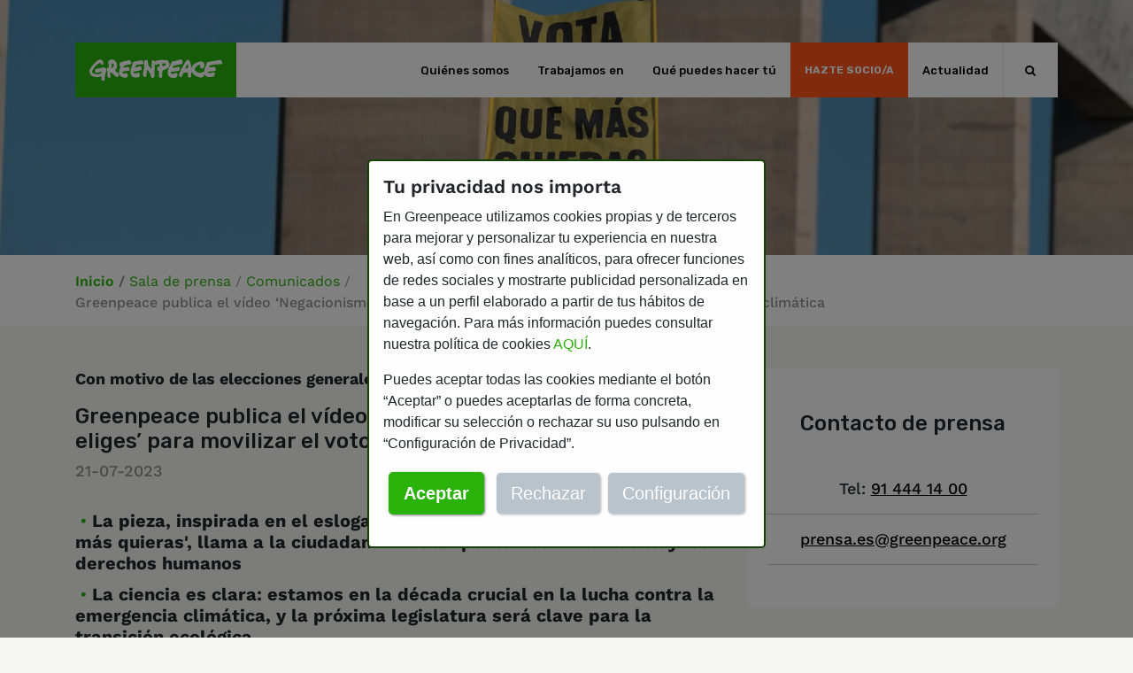

--- FILE ---
content_type: text/html; charset=UTF-8
request_url: https://es.greenpeace.org/es/sala-de-prensa/comunicados/greenpeace-publica-el-video-negacionismo-o-futuro-tu-eliges/
body_size: 30930
content:

    <!doctype html>
<html class="no-js" lang="es">
<head>
    <meta charset="UTF-8" />
        <title>
                            Greenpeace publica el vídeo Negacionismo o futuro: tú eliges - ES | Greenpeace España
                    </title>
                    
    <script>
        /* jshint browser: true */
        document.createElement("picture");
        document.getElementsByTagName("html")[0].classList.remove("no-js");
    </script>            
    <script src="https://es.greenpeace.org/es/wp-content/themes/gp/assets/js/head.min.js?cache=0.3.25" defer></script>
    
    <link rel="canonical" href="https://es.greenpeace.org/es/sala-de-prensa/comunicados/greenpeace-publica-el-video-negacionismo-o-futuro-tu-eliges/" />
    <!-- Wordpress: 52520 -->
    
    <style>
    [class*=" icon-"]:before,[class^=icon-]:before{font-family:fontello;font-style:normal;font-weight:400;speak:none;display:inline-block;text-decoration:inherit;width:1em;margin-right:.2em;text-align:center;font-variant:normal;text-transform:none;line-height:1em;margin-left:.2em}.icon-down-open:before{content:"\e836"}.col-12,.col-lg-8,.col-md-12,.col-md-3,.col-md-4{position:relative;width:100%;padding-right:15px;padding-left:15px}.mr-2,.mx-2{margin-right:.5rem!important}.mx-3{margin-right:1rem!important}.mx-3{margin-left:1rem!important}.pt-4,.py-4{padding-top:1.5rem!important}.pb-4,.py-4{padding-bottom:1.5rem!important}.mr-auto,.mx-auto{margin-right:auto!important}.mx-auto{margin-left:auto!important}.icon{font-size:97px}.icon-down-open{font-size:20px}[class*=" icon-"]:before,[class^=icon-]:before{display:inline!important;margin:auto!important}footer #footer-desktop{text-align:center;color:#fff;background-color:#164706;overflow:hidden;position:relative}footer #footer-desktop a{color:inherit}footer #footer-desktop .row.row-2{background-color:#144005}footer #footer-desktop .row.row-2 ul.section-footer li.section-footer-item{text-align:left;font:400 14px "Work Sans",sans-serif;letter-spacing:.01px;color:#fff}footer #footer-desktop .row.row-2 ul.section-footer li.section-footer-item:first-of-type{margin-bottom:1rem!important;border-bottom:1px solid #495e33;padding-bottom:1rem;font:600 15px Rubik,sans-serif}footer #footer-desktop .row.row-3{z-index:1;position:relative;background:inherit}footer #footer-desktop .row.row-3 .icon.icon-down-open{-webkit-transform:rotateX(180deg);-moz-transform:rotateX(180deg);-ms-transform:rotateX(180deg);-o-transform:rotateX(180deg);transform:rotateX(180deg)}footer #footer-desktop .row.row-3 a{font:400 14px "Work Sans",sans-serif}footer #footer-desktop .icon.icon-down-open,footer #footer-desktop .icon.icon-down-open:before{font-size:15px!important}footer #footer-desktop .icon.icon-down-open,footer #footer-desktop .icon.icon-world{font-size:20px;width:20px;height:20px;position:relative}footer #footer-desktop .icon.icon-down-open:before,footer #footer-desktop .icon.icon-world:before{position:absolute;width:100%;height:100%;font-size:20px;left:0;top:0}footer #footer-desktop #countries{background:#1da20c;max-height:55%;overflow-y:scroll;position:absolute;left:0;bottom:72px;-webkit-transform:translateY(100%);-moz-transform:translateY(100%);-ms-transform:translateY(100%);-o-transform:translateY(100%);transform:translateY(100%)}footer #footer-desktop #countries::-webkit-scrollbar-track{-webkit-box-shadow:inset 0 0 6px rgba(0,0,0,.3);background-color:#1f910c}footer #footer-desktop #countries::-webkit-scrollbar{width:10px;background-color:#1f910c}footer #footer-desktop #countries::-webkit-scrollbar-thumb{background-color:#fff}footer #footer-desktop #countries ul li{padding:5px 0;font-weight:600}#single .icon{font-size:15px}#single.post_releases .icon{font-size:60px!important}[class*=" icon-"]:before,[class^=icon-]:before{font-family:fontello;font-style:normal;font-weight:400;speak:never;display:inline-block;text-decoration:inherit;width:1em;margin-right:.2em;text-align:center;font-variant:normal;text-transform:none;line-height:1em;margin-left:.2em;-webkit-font-smoothing:antialiased;-moz-osx-font-smoothing:grayscale}.icon-down-open:before{content:'\e836'}.share_whatsapp .whatsapp-icon{width:30px;margin:auto}article,header,nav,section{display:block}.col-12,.col-lg-8{position:relative;width:100%;padding-right:15px;padding-left:15px}.pt-2{padding-top:.5rem!important}.pb-2{padding-bottom:.5rem!important}.py-5{padding-bottom:3rem!important}[class^=icon-]:before{font-family:fontello;font-style:normal;font-weight:400;speak:none;display:inline-block;text-decoration:inherit;width:1em;margin-right:.2em;text-align:center;font-variant:normal;text-transform:none;line-height:1em;margin-left:.2em}.icon-world:before{content:"\e84e"}:root{--light:#f8f9fa;--dark:#343a40;--breakpoint-xs:0;--breakpoint-sm:576px;--breakpoint-md:768px;--breakpoint-lg:992px;--breakpoint-xl:1200px;--font-family-sans-serif:sans-serif;--font-family-monospace:monospace}body{margin:0;font-family:sans-serif;font-size:1rem;font-weight:400;line-height:1.5;color:#212529;text-align:left;background-color:#fff}header #header-responsive{position:relative}:root{--blue:#007bff;--indigo:#6610f2;--purple:#6f42c1;--pink:#e83e8c;--red:#dc3545;--orange:#fd7e14;--yellow:#ffc107;--green:#28a745;--teal:#20c997;--cyan:#17a2b8;--white:#fff;--gray:#6c757d;--gray-dark:#343a40;--primary:#007bff;--secondary:#6c757d;--success:#28a745;--info:#17a2b8;--warning:#ffc107;--danger:#dc3545;--light:#f8f9fa;--dark:#343a40;--breakpoint-xs:0;--breakpoint-sm:576px;--breakpoint-md:768px;--breakpoint-lg:992px;--breakpoint-xl:1200px;--font-family-sans-serif:-apple-system,BlinkMacSystemFont,"Segoe UI",Roboto,"Helvetica Neue",Arial,"Noto Sans","Liberation Sans",sans-serif,"Apple Color Emoji","Segoe UI Emoji","Segoe UI Symbol","Noto Color Emoji";--font-family-monospace:SFMono-Regular,Menlo,Monaco,Consolas,"Liberation Mono","Courier New",monospace}*,::after,::before{box-sizing:border-box}html{font-family:sans-serif;line-height:1.15;-webkit-text-size-adjust:100%}article,aside,header,nav,section{display:block}body{margin:0;font-family:-apple-system,BlinkMacSystemFont,"Segoe UI",Roboto,"Helvetica Neue",Arial,"Noto Sans","Liberation Sans",sans-serif,"Apple Color Emoji","Segoe UI Emoji","Segoe UI Symbol","Noto Color Emoji";font-size:1rem;font-weight:400;line-height:1.5;color:#212529;text-align:left;background-color:#fff}h1,h2,h3,h5{margin-top:0;margin-bottom:.5rem}p{margin-top:0;margin-bottom:1rem}ul{margin-top:0;margin-bottom:1rem}ul ul{margin-bottom:0}b,strong{font-weight:bolder}a{color:#007bff;text-decoration:none;background-color:transparent}img{vertical-align:middle;border-style:none}label{display:inline-block;margin-bottom:.5rem}button{border-radius:0}button,input{margin:0;font-family:inherit;font-size:inherit;line-height:inherit}button,input{overflow:visible}button{text-transform:none}[type=button],button{-webkit-appearance:button}[type=button]::-moz-focus-inner,button::-moz-focus-inner{padding:0;border-style:none}input[type=checkbox]{box-sizing:border-box;padding:0}::-webkit-file-upload-button{font:inherit;-webkit-appearance:button}h1,h2,h3,h5{margin-bottom:.5rem;font-weight:500;line-height:1.2}h1{font-size:2.5rem}h2{font-size:2rem}h3{font-size:1.75rem}h5{font-size:1.25rem}.list-unstyled{padding-left:0;list-style:none}.container,.container-fluid{width:100%;padding-right:15px;padding-left:15px;margin-right:auto;margin-left:auto}@media (min-width:576px){.container{max-width:540px}}@media (min-width:768px){.d-md-none{display:none!important}.d-md-block{display:block!important}.pb-md-3{padding-bottom:1rem!important}.py-md-5{padding-top:3rem!important}.py-md-5{padding-bottom:3rem!important}.container{max-width:720px}}@media (min-width:992px){.d-lg-none{display:none!important}.d-lg-block{display:block!important}#cookiePromptCenterDialog1{margin-top:180px}.container{max-width:960px}}@media (min-width:1200px){.container{max-width:1140px}}.row{display:-ms-flexbox;display:flex;-ms-flex-wrap:wrap;flex-wrap:wrap;margin-right:-15px;margin-left:-15px}.col-12,.col-lg-4,.col-lg-8{position:relative;width:100%;padding-right:15px;padding-left:15px}.col-12{-ms-flex:0 0 100%;flex:0 0 100%;max-width:100%}@media (min-width:992px){.col-lg-4{-ms-flex:0 0 33.333333%;flex:0 0 33.333333%;max-width:33.333333%}.col-lg-8{-ms-flex:0 0 66.666667%;flex:0 0 66.666667%;max-width:66.666667%}}.form-check{position:relative;display:block;padding-left:1.25rem}.form-check-input{position:absolute;margin-top:.3rem;margin-left:-1.25rem}.form-check-input:disabled~.form-check-label,.form-check-input[disabled]~.form-check-label{color:#6c757d}.form-check-label{margin-bottom:0}.btn{display:inline-block;font-weight:400;color:#212529;text-align:center;vertical-align:middle;background-color:transparent;border:1px solid transparent;padding:.375rem .75rem;font-size:1rem;line-height:1.5;border-radius:.25rem}.btn-primary{color:#fff;background-color:#007bff;border-color:#007bff}.btn-secondary{color:#fff;background-color:#6c757d;border-color:#6c757d}.btn-lg{padding:.5rem 1rem;font-size:1.25rem;line-height:1.5;border-radius:.3rem}.btn-sm{padding:.25rem .5rem;font-size:.875rem;line-height:1.5;border-radius:.2rem}.fade:not(.show){opacity:0}.collapse:not(.show){display:none}.nav{display:-ms-flexbox;display:flex;-ms-flex-wrap:wrap;flex-wrap:wrap;padding-left:0;margin-bottom:0;list-style:none}.nav-link{display:block;padding:.5rem 1rem}.navbar{position:relative;display:-ms-flexbox;display:flex;-ms-flex-wrap:wrap;flex-wrap:wrap;-ms-flex-align:center;align-items:center;-ms-flex-pack:justify;justify-content:space-between;padding:.5rem 1rem}.navbar-brand{display:inline-block;padding-top:.3125rem;padding-bottom:.3125rem;margin-right:1rem;font-size:1.25rem;line-height:inherit;white-space:nowrap}.navbar-nav{display:-ms-flexbox;display:flex;-ms-flex-direction:column;flex-direction:column;padding-left:0;margin-bottom:0;list-style:none}.navbar-nav .nav-link{padding-right:0;padding-left:0}.navbar-collapse{-ms-flex-preferred-size:100%;flex-basis:100%;-ms-flex-positive:1;flex-grow:1;-ms-flex-align:center;align-items:center}.navbar-toggler{padding:.25rem .75rem;font-size:1.25rem;line-height:1;background-color:transparent;border:1px solid transparent;border-radius:.25rem}@media (min-width:992px){.navbar-expand-lg{-ms-flex-flow:row nowrap;flex-flow:row nowrap;-ms-flex-pack:start;justify-content:flex-start}.navbar-expand-lg .navbar-nav{-ms-flex-direction:row;flex-direction:row}.navbar-expand-lg .navbar-nav .nav-link{padding-right:.5rem;padding-left:.5rem}.navbar-expand-lg .navbar-collapse{display:-ms-flexbox!important;display:flex!important;-ms-flex-preferred-size:auto;flex-basis:auto}.navbar-expand-lg .navbar-toggler{display:none}}.modal{position:fixed;top:0;left:0;z-index:1050;display:none;width:100%;height:100%;overflow:hidden;outline:0}.modal-dialog{position:relative;width:auto;margin:.5rem}.modal.fade .modal-dialog{-webkit-transform:translate(0,-50px);transform:translate(0,-50px)}.modal-content{position:relative;display:-ms-flexbox;display:flex;-ms-flex-direction:column;flex-direction:column;width:100%;background-color:#fff;background-clip:padding-box;border:1px solid rgba(0,0,0,.2);border-radius:.3rem;outline:0}.modal-title{margin-bottom:0;line-height:1.5}.modal-body{position:relative;-ms-flex:1 1 auto;flex:1 1 auto;padding:1rem}@media (min-width:576px){.modal-dialog{max-width:500px;margin:1.75rem auto}}.d-none{display:none!important}.d-inline-block{display:inline-block!important}.d-block{display:block!important}.d-flex{display:-ms-flexbox!important;display:flex!important}.flex-column{-ms-flex-direction:column!important;flex-direction:column!important}.justify-content-end{-ms-flex-pack:end!important;justify-content:flex-end!important}.justify-content-center{-ms-flex-pack:center!important;justify-content:center!important}.align-items-center{-ms-flex-align:center!important;align-items:center!important}.align-items-stretch{-ms-flex-align:stretch!important;align-items:stretch!important}.w-100{width:100%!important}.h-100{height:100%!important}.m-0{margin:0!important}.mb-0{margin-bottom:0!important}.m-1{margin:.25rem!important}.mt-1{margin-top:.25rem!important}.mr-1{margin-right:.25rem!important}.mb-1{margin-bottom:.25rem!important}.m-2{margin:.5rem!important}.mt-2{margin-top:.5rem!important}.mx-2{margin-right:.5rem!important}.mb-2{margin-bottom:.5rem!important}.mx-2{margin-left:.5rem!important}.mr-3{margin-right:1rem!important}.mb-3{margin-bottom:1rem!important}.my-4{margin-top:1.5rem!important}.my-4{margin-bottom:1.5rem!important}.my-5{margin-top:3rem!important}.mb-5,.my-5{margin-bottom:3rem!important}.p-0{padding:0!important}.px-0{padding-right:0!important}.pl-0,.px-0{padding-left:0!important}.py-1{padding-top:.25rem!important}.py-1{padding-bottom:.25rem!important}.p-2{padding:.5rem!important}.pt-2,.py-2{padding-top:.5rem!important}.px-2{padding-right:.5rem!important}.pb-2,.py-2{padding-bottom:.5rem!important}.px-2{padding-left:.5rem!important}.p-3{padding:1rem!important}.pt-3,.py-3{padding-top:1rem!important}.px-3{padding-right:1rem!important}.pb-3,.py-3{padding-bottom:1rem!important}.pl-3,.px-3{padding-left:1rem!important}.pt-4{padding-top:1.5rem!important}.px-4{padding-right:1.5rem!important}.pb-4{padding-bottom:1.5rem!important}.px-4{padding-left:1.5rem!important}.pt-5,.py-5{padding-top:3rem!important}.pr-5,.px-5{padding-right:3rem!important}.pb-5,.py-5{padding-bottom:3rem!important}.px-5{padding-left:3rem!important}.m-auto{margin:auto!important}.my-auto{margin-top:auto!important}.mr-auto{margin-right:auto!important}.mb-auto,.my-auto{margin-bottom:auto!important}@media (min-width:768px){.d-md-none{display:none!important}.d-md-block{display:block!important}.pb-md-3{padding-bottom:1rem!important}.py-md-5{padding-top:3rem!important}.py-md-5{padding-bottom:3rem!important}}.text-left{text-align:left!important}.text-right{text-align:right!important}.text-center{text-align:center!important}body,html{-webkit-font-smoothing:antialiased;overflow-x:hidden;background-color:#f6f6f5}.article-body,.content,.content-wrapper{font:400 18px "Work Sans",sans-serif;line-height:24px}.article-body ul li,.content ul li,.content-wrapper ul li{display:list-item;list-style:none}.article-body ul li *,.content ul li *,.content-wrapper ul li *{display:inline}.article-body ul li::before,.content ul li::before,.content-wrapper ul li::before{content:"•";color:#2ab20b;padding:0 5px;font-size:20px}.article-body ul,.content ul,.content-wrapper ul{padding-left:0}h1{font:500 60px Rubik,sans-serif!important}h2{font:500 40px "Work Sans",sans-serif!important}h3{font:500 32px Rubik,sans-serif!important}h5{font:500 24px Rubik,sans-serif!important}.button-3{background-color:#ff541c}.button-3 a{text-decoration:none;font:700 18px Rubik,sans-serif;text-transform:uppercase;color:#fff!important}a{color:#2ab20b}.index{background-color:#fff}.index #breadcrumbs{list-style:none;overflow:hidden}.index #breadcrumbs li{display:inline-block;vertical-align:middle;margin-right:5px;height:100%;font:400 16px "Work Sans",sans-serif}.index #breadcrumbs li:before{display:none}.index #breadcrumbs li a{color:#2ab20b}.index #breadcrumbs li:first-of-type{font:600 16px "Work Sans",sans-serif}.index #breadcrumbs li:last-of-type{font:500 16px "Work Sans",sans-serif;color:#909090}.bg-white{background-color:#fff!important}.bg-orange{background-color:#ff541c!important}.bg-semiblack{background-color:rgba(0,0,0,.6)!important}.c-grey{color:#909090!important}.social-item i{font-size:22px}[class^=icon-]:before{display:inline!important;margin:auto!important}.article-content h1{font-size:35px!important}#sidebar span{background-color:rgba(0,0,0,.6);color:#fff}#sharePost li{list-style:none;display:inline-block;width:60px;height:60px;border:2px solid #909090;border-radius:200px;-moz-border-radius:200px;-webkit-border-radius:200px;position:relative}#sharePost li:before{display:none}#sharePost li a{color:#909090;font-size:25px;text-decoration:none;width:100%;height:100%;position:absolute;left:50%;top:50%;transform:translate(-50%,-50%)}#sharePost li a i:before{width:100%!important;position:absolute;left:50%;top:50%;transform:translate(-50%,-50%)}#content{min-height:50%}header #header-desktop .search-bar{display:none}header #header-desktop #search #search-item-container .search-item{list-style:none;display:inline-block;font:500 14px Rubik,sans-serif;background:0 0;color:#fff;border:2px solid #fff;border-radius:4px}header #header-desktop #search #search-item-container .search-item.active{background:#2ab20b;border:2px solid #2ab20b;color:#fff}header #header-desktop nav.navbar{height:62px}header #header-desktop nav.navbar .navbar-brand{background-color:#2ab20b;text-align:center;z-index:5}header #header-desktop nav.navbar .navbar-brand img{width:150px}header #header-desktop nav.navbar .fill{flex:1 0 0;background-color:#fff}header #header-desktop nav.navbar .navbar-nav{position:relative;z-index:99999}header #header-desktop nav.navbar .navbar-nav .nav-item{background-color:#fff}header #header-desktop nav.navbar .navbar-nav .nav-item a{font:500 13px Rubik,sans-serif;text-align:center;letter-spacing:.01px;color:#000}header #header-desktop nav.navbar .navbar-nav .nav-item.outstanding-link{background-color:#ff541c}header #header-desktop nav.navbar .navbar-nav .nav-item.outstanding-link a{font:700 12px Rubik,sans-serif;color:#fff;letter-spacing:.01px}header #header-desktop nav.navbar .navbar-nav .nav-item.search{border-left:1px solid rgba(128,128,128,.2);width:62px;height:62px;color:#000;font-weight:700}header #header-desktop .navbar-nav-subitems .sub-item{max-width:140px;flex:1 0 0;text-align:center;font:500 14px Rubik,sans-serif}header #header-desktop .navbar-nav-subitems .sub-item .sub-item-link{color:#fff;text-decoration:none}header #header-desktop .navbar-nav-subitems .sub-item .sub-item-link .sub-item-icon{font-size:40px}header #header-desktop .navbar-nav-subitems .sub-item .sub-item-link .sub-item-icon:before{display:inline;margin:auto;width:auto}header #header-responsive{position:fixed;top:0;width:100%;z-index:1031;border-bottom:1px solid rgba(128,128,128,.2)}header #header-responsive .icon-search{background-color:#fff}header #header-responsive .icon-search:before{margin:auto!important}header #header-responsive #navbarTogglerResponsive{position:absolute;top:50px;z-index:99}header #header-responsive #search-responsive{position:absolute;z-index:9999}header #header-responsive ul.navbar-nav .nav-item{border-top:1px solid rgba(128,128,128,.2)}header #header-responsive ul.navbar-nav .nav-item a{font:500 13px Rubik,sans-serif;letter-spacing:.01px;color:#000}header #header-responsive nav.navbar{position:absolute;z-index:999}header #header-responsive img{max-width:200px;width:80%}header #header-responsive i.delete-search:before{color:rgba(0,0,0,.5);font-size:15px}footer #footer-responsive{text-align:center;color:#fff;background-color:#144005;overflow-x:hidden}footer #footer-responsive a{color:inherit}footer #footer-responsive .row.row-2{background-color:#164706}footer #footer-responsive .row.row-2 ul.section-footer li.section-footer-item{font:400 14px "Work Sans",sans-serif;border-bottom:1px solid rgba(128,128,128,.2)}footer #footer-responsive .row.row-2 ul.section-footer li.section-footer-item:last-of-type{border-bottom:none}#single{min-height:100%;position:absolute;top:0;bottom:0;width:100%}#single img{max-width:100%;height:auto}#single a{color:#2ab20b}#single.post_releases h1{font-size:24px!important}#single.post_releases h2{font-weight:600!important}#single.post_releases header.header{position:relative;height:40%}#single.post_releases header.header .background{bottom:0}#single.post_releases #content{background-color:#f6f6f5}#single.post_releases .blog-author{font-weight:500}#single.post_releases #sidebar a{text-decoration:underline;color:#000;font-weight:500}#single.post_releases .sidebar-contact{background-color:#fff;font-weight:500;padding:3rem 1.3rem}#single.post_releases .sidebar-contact p{margin:0}#single.post_releases .sidebar-contact .contact-email,#single.post_releases .sidebar-contact .contact-telfax{border-bottom:1px solid #cecece}#single.post_releases .sidebar-contact a{text-decoration:none;color:#000;font-weight:500}@media (max-width:767px){ #single.post_releases .share-release{width:100vw!important;margin-left:-15px}}#single.post_releases .sidebar-tags span{background-color:rgba(0,0,0,.6);color:#fff}#single.post_releases span.categories{background-color:rgba(0,0,0,.6);color:#fff}#single.post_releases .row:after{content:"";display:table;clear:both}#single.post_releases .modal-content{position:relative;background-color:#fefefe;margin:auto;padding:0;width:90%;max-width:1200px}#single.post_releases .active{opacity:1}#single.post_releases .post_releases_lead{font-size:110%}#single.post_releases .post_releases_lead li{margin:.5em 0}#cookiePromptCenter h2{margin-top:0;font-size:21px!important;font-weight:700!important;margin-bottom:12px}#cookiePromptCenterDialog1{margin-top:70px}#cookiePromptCenterDialog1 .modal-content{padding:0;border-width:2px;border-color:#144005;border-style:solid}#cookiePromptCenter .modal-content{background-color:#fff}#cookiePromptCenter .modal-title{margin-bottom:10px}#cookiePromptCenterButtons{margin:20px 0}#cookiePromptCenter .btn-primary{box-shadow:1px 1px 3px rgba(0,0,0,.5)}#cookiePromptCenter .btn-secondary{border:none;background-color:#b9c3cc;box-shadow:1px 1px 3px rgba(100,100,100,.5)}#cookiePromptCenter [data-cookieResponse=accept]{background-color:#2ab20b;border-color:#2ab20b;margin-bottom:0;margin-right:5px}#cookiePromptCenter [data-cookieResponse=config]{font-weight:400;font-size:14px;line-height:30px;margin-left:5px}@media (max-width:460px){ #cookiePromptCenter [data-cookieResponse=accept]{margin-right:0;display:block;margin:auto;margin-bottom:18px}#cookiePromptCenter [data-cookieResponse=config]{margin-left:0;display:block;margin:auto}#cookiePromptCenter p{font-size:14px}}@media (min-width:600px){ #cookiePromptCenterDialog1{margin-top:145px}}@media (min-width:992px){.d-lg-none{display:none!important}.d-lg-block{display:block!important}#cookiePromptCenterDialog1{margin-top:180px}}@media (max-height:500px){ #cookiePromptCenterDialog1{margin-top:0}}header #header-desktop nav.navbar{z-index:5}#cookiePromptSettings{margin-top:70px}#cookiePromptSettings .modal-content{padding:0;border-width:2px;border-color:#144005;border-style:solid}#cookiePromptSettings .modal-content{background-color:#fff}#cookiePromptSettings .modal-title{margin-bottom:10px}#cookiePromptSettings h2{margin-top:0;font-size:19px!important;font-weight:700!important;margin-bottom:12px}#cookiePromptSettings a{color:#2ab20b;text-decoration:none}#cookiePrivacySettings label{font-weight:700;font-size:16px}#cookiePrivacySettings .form-check-label{color:#000}#cookiePrivacySettings a{color:#2ab20b}#cookiePrivacySettings .btn-primary{border:none;background-color:#2ab20b;border-color:#2ab20b;box-shadow:1px 1px 3px rgba(0,0,0,.5);padding-left:25px;padding-right:25px}#cookiePrivacySettings .btn-secondary{border:none;background-color:#b9c3cc;box-shadow:1px 1px 3px rgba(100,100,100,.5);padding-left:25px;padding-right:25px}#cookiePrivacySettings [data-cookieResponse=OK]{padding-left:40px;padding-right:40px}#cookiePrivacySettings [data-cookieResponse=accept_all],#cookiePrivacySettings [data-cookieResponse=deny_all]{font-weight:400;font-size:14px;line-height:23px;margin-bottom:15px}@media (max-width:460px){ #cookiePrivacySettings p{font-size:13px}}@media (min-width:420px){ #cookiePrivacySettings [data-cookieResponse=accept_all]{margin-right:5px}}@media (min-width:600px){ #cookiePromptSettings{margin-top:100px}#cookiePrivacySettings [data-cookieResponse=accept_all]{margin-right:10px}}[class^=icon-]:before{font-family:fontello;font-style:normal;font-weight:400;speak:never;display:inline-block;text-decoration:inherit;width:1em;margin-right:.2em;text-align:center;font-variant:normal;text-transform:none;line-height:1em;margin-left:.2em;-webkit-font-smoothing:antialiased;-moz-osx-font-smoothing:grayscale}.icon-instagram:before{content:'\e801'}.icon-water:before{content:'\e802'}.icon-youtube-play:before{content:'\e803'}.icon-facebook:before{content:'\e804'}.icon-twitter:before{content:'\e805'}.icon-x-twitter:before{content:'\e899'}.icon-oceans:before{content:'\e807'}.icon-farm:before{content:'\e80e'}.icon-pencil-paper:before{content:'\e80f'}.icon-search:before{content:'\e810'}.icon-shopping:before{content:'\e81a'}.icon-consumption:before{content:'\e81f'}.icon-destroyed-gun:before{content:'\e820'}.icon-paper-written:before{content:'\e823'}.icon-saving:before{content:'\e824'}.icon-news:before{content:'\e82a'}.icon-organization:before{content:'\e82c'}.icon-cv:before{content:'\e830'}.icon-badge:before{content:'\e831'}.icon-cancel-circled:before{content:'\e832'}.icon-mail-alt:before{content:'\e834'}.icon-pigeon:before{content:'\e835'}.icon-info:before{content:'\e837'}.icon-reports:before{content:'\e83d'}.icon-hand:before{content:'\e840'}.icon-legacy:before{content:'\e84d'}.icon-world:before{content:'\e84e'}.icon-graphic:before{content:'\e84f'}.icon-burning-world:before{content:'\e857'}.icon-menu:before{content:'\f0c9'}    </style>
<script>
    /*! loadCSS. [c]2017 Filament Group, Inc. MIT License */
		!function(a){"use strict";var b=function(b,c,d){function e(a){return h.body?a():void setTimeout(function(){e(a)})}function f(){i.addEventListener&&i.removeEventListener("load",f),i.media=d||"all"}var g,h=a.document,i=h.createElement("link");if(c)g=c;else{var j=(h.body||h.getElementsByTagName("head")[0]).childNodes;g=j[j.length-1]}var k=h.styleSheets;i.rel="stylesheet",i.href=b,i.media="only x",e(function(){g.parentNode.insertBefore(i,c?g:g.nextSibling)});var l=function(a){for(var b=i.href,c=k.length;c--;)if(k[c].href===b)return a();setTimeout(function(){l(a)})};return i.addEventListener&&i.addEventListener("load",f),i.onloadcssdefined=l,l(f),i};"undefined"!=typeof exports?exports.loadCSS=b:a.loadCSS=b}("undefined"!=typeof global?global:this);
		/*! loadCSS rel=preload polyfill. [c]2017 Filament Group, Inc. MIT License */
		!function(a){if(a.loadCSS){var b=loadCSS.relpreload={};if(b.support=function(){try{return a.document.createElement("link").relList.supports("preload")}catch(b){return!1}},b.poly=function(){for(var b=a.document.getElementsByTagName("link"),c=0;c<b.length;c++){var d=b[c];"preload"===d.rel&&"style"===d.getAttribute("as")&&(a.loadCSS(d.href,d,d.getAttribute("media")),d.rel=null)}},!b.support()){b.poly();var c=a.setInterval(b.poly,300);a.addEventListener&&a.addEventListener("load",function(){b.poly(),a.clearInterval(c)}),a.attachEvent&&a.attachEvent("onload",function(){a.clearInterval(c)})}}}(this);
</script>

        <script>
        document.addEventListener('DOMContentLoaded', () => {
            const player = Plyr.setup('.plyr__video-embed',{noCookie:true,youtube:{noCookie:true}});
        });
    </script>

    <link rel="preload" href="https://es.greenpeace.org/es/wp-content/themes/gp/assets/css/fonts.css" as="style" onload="this.rel='stylesheet'">
    <noscript><link rel="stylesheet" href="https://fonts.googleapis.com/css?family=Rubik:300,400,500,700,900|Work+Sans:400,500,600,700" type="text/css" media="all" /></noscript>
    <link rel="preload" href="https://es.greenpeace.org/es/wp-content/themes/gp/assets/css/bootstrap.min.css?ver=4.6.0" as="style" onload="this.rel='stylesheet'">
    <noscript><link rel="stylesheet" href="https://es.greenpeace.org/es/wp-content/themes/gp/assets/css/bootstrap.min.css?ver=4.6.0" type="text/css" media="screen" /></noscript>
    <link rel="preload" href="https://es.greenpeace.org/es/wp-content/themes/gp/assets/css/greenpeace.min.css?cache=0.3.25" as="style" onload="this.rel='stylesheet'">
    <noscript><link rel="stylesheet" href="https://es.greenpeace.org/es/wp-content/themes/gp/assets/css/greenpeace.min.css?cache=0.3.25" type="text/css" media="screen" /></noscript>
    <link rel="preload" href="https://es.greenpeace.org/es/wp-content/themes/gp/assets/css/blocks.css?cache=0.3.25" as="style" onload="this.rel='stylesheet'">
    <noscript><link rel="stylesheet" href="https://es.greenpeace.org/es/wp-content/themes/gp/assets/css/blocks.css?cache=0.3.25" type="text/css" media="screen" /></noscript>
    <link rel="preload" href="https://es.greenpeace.org/es/wp-content/themes/gp/assets/css/plyr.min.css" as="style" onload="this.rel='stylesheet'">
    <noscript><link rel="stylesheet" href="https://es.greenpeace.org/es/wp-content/themes/gp/assets/css/plyr.min.css" type="text/css" media="screen" /></noscript>
    <link rel="preload" href="https://es.greenpeace.org/es/wp-content/themes/gp/assets/css/fontello.min.css?ver=4.7.0" as="style" onload="this.rel='stylesheet'">
    <noscript><link rel="stylesheet" href="https://es.greenpeace.org/es/wp-content/themes/gp/assets/css/fontello.min.css?ver=4.7.0" type="text/css" media="all" /></noscript>
    <link rel="preload" href="https://es.greenpeace.org/es/wp-content/themes/gp/assets/css/misc.css?ver=5.7.2" as="style" onload="this.rel='stylesheet'">
    <noscript><link rel="stylesheet" href="https://es.greenpeace.org/es/wp-content/themes/gp/assets/css/misc.css?ver=5.7.2" type="text/css" media="all" /></noscript>




    
    <meta http-equiv="X-UA-Compatible" content="IE=edge">
    <meta name="viewport" content="width=device-width, initial-scale=1.0">
    <meta name="author" content="Greenpeace">
    <link rel="pingback" href="https://es.greenpeace.org/es/xmlrpc.php" />
    <link rel="alternate" type="application/rss+xml" href="https://es.greenpeace.org/es/feed/" title="Greenpeace Espa&ntilde;a" />
    <link rel="alternate" type="application/rss+xml" href="https://es.greenpeace.org/es/comments/feed/" title="Coment&aacute;rios Greenpeace Espa&ntilde;a" />

    <meta name="description" content="La pieza, inspirada en el eslogan de la organización ‘Vota por lo que más quieras’, llama a la ciudadanía a votar por la acción climática y los derechos humanos" />    <meta name="robots" content="max-snippet:-1, max-image-preview:large, max-video-preview:-1" />

    <!-- Open graph -->

    <!-- <meta property="og:type" content="website" /> -->
    <meta property="og:title" content="Greenpeace publica el vídeo Negacionismo o futuro: tú eliges" />
    <meta property="og:url" content="https://es.greenpeace.org/es/sala-de-prensa/comunicados/greenpeace-publica-el-video-negacionismo-o-futuro-tu-eliges/" />
    <meta property="og:description" content="La pieza, inspirada en el eslogan de la organización ‘Vota por lo que más quieras’, llama a la ciudadanía a votar por la acción climática y los derechos humanos" />
    <!-- <meta property="og:site_name" content="Greenpeace España" /> -->

    <meta property="og:image" content="https://es.greenpeace.org/es/wp-content/uploads/sites/3/2023/07/Captura-de-pantalla-de-2023-07-21-18-44-53-1200x630-c-default.png" />    <!-- /Open graph -->

    <!-- Twitter cards -->
    <!-- <meta name="twitter:card" content="summary_large_image" /> -->
    <!-- <meta name="twitter:site" content="@greenpeace_esp" /> -->
    <meta name="twitter:creator" content="@greenpeace_esp" />
    <meta name="twitter:image" content="https://es.greenpeace.org/es/wp-content/uploads/sites/3/2023/07/Captura-de-pantalla-de-2023-07-21-18-44-53-1200x630-c-default.png" />    <meta name="twitter:title" content="Greenpeace publica el vídeo Negacionismo o futuro: tú eliges" />    <meta name="twitter:description" content="La pieza, inspirada en el eslogan de la organización ‘Vota por lo que más quieras’, llama a la ciudadanía a votar por la acción climática y los derechos humanos" />    <!-- / Twitter cards -->

    <meta name='robots' content='index, follow, max-image-preview:large, max-snippet:-1, max-video-preview:-1' />

	<!-- This site is optimized with the Yoast SEO plugin v26.6 - https://yoast.com/wordpress/plugins/seo/ -->
	<link rel="canonical" href="https://es.greenpeace.org/es/sala-de-prensa/comunicados/greenpeace-publica-el-video-negacionismo-o-futuro-tu-eliges/" />
	<meta property="og:locale" content="es_ES" />
	<meta property="og:type" content="article" />
	<meta property="og:title" content="Greenpeace publica el vídeo ‘Negacionismo o futuro: tú eliges’ para movilizar el voto por la acción climática - ES | Greenpeace España" />
	<meta property="og:description" content="Greenpeace ha presentado hoy un vídeo inspirado en su eslogan de campaña Vota por lo que más quieras para movilizar a la ciudadanía a votar este domingo. Con toda la trascendencia que el momento exige, la organización recuerda que, según la ciencia, estamos en la década crucial en la lucha contra la emergencia climática. Una [&hellip;]" />
	<meta property="og:url" content="https://es.greenpeace.org/es/sala-de-prensa/comunicados/greenpeace-publica-el-video-negacionismo-o-futuro-tu-eliges/" />
	<meta property="og:site_name" content="ES | Greenpeace España" />
	<meta property="article:publisher" content="https://www.facebook.com/greenpeace.spain" />
	<meta property="article:modified_time" content="2023-07-22T08:45:24+00:00" />
	<meta property="og:image" content="https://es.greenpeace.org/es/wp-content/uploads/sites/3/2023/07/Captura-de-pantalla-de-2023-07-21-18-44-53.png" />
	<meta property="og:image:width" content="1272" />
	<meta property="og:image:height" content="836" />
	<meta property="og:image:type" content="image/png" />
	<meta name="twitter:card" content="summary_large_image" />
	<meta name="twitter:site" content="@greenpeace_esp" />
	<meta name="twitter:label1" content="Tiempo de lectura" />
	<meta name="twitter:data1" content="4 minutos" />
	<script type="application/ld+json" class="yoast-schema-graph">{"@context":"https://schema.org","@graph":[{"@type":"WebPage","@id":"https://es.greenpeace.org/es/sala-de-prensa/comunicados/greenpeace-publica-el-video-negacionismo-o-futuro-tu-eliges/","url":"https://es.greenpeace.org/es/sala-de-prensa/comunicados/greenpeace-publica-el-video-negacionismo-o-futuro-tu-eliges/","name":"Greenpeace publica el vídeo ‘Negacionismo o futuro: tú eliges’ para movilizar el voto por la acción climática - ES | Greenpeace España","isPartOf":{"@id":"https://es.greenpeace.org/es/#website"},"primaryImageOfPage":{"@id":"https://es.greenpeace.org/es/sala-de-prensa/comunicados/greenpeace-publica-el-video-negacionismo-o-futuro-tu-eliges/#primaryimage"},"image":{"@id":"https://es.greenpeace.org/es/sala-de-prensa/comunicados/greenpeace-publica-el-video-negacionismo-o-futuro-tu-eliges/#primaryimage"},"thumbnailUrl":"https://es.greenpeace.org/es/wp-content/uploads/sites/3/2023/07/Captura-de-pantalla-de-2023-07-21-18-44-53.png","datePublished":"2023-07-21T17:15:58+00:00","dateModified":"2023-07-22T08:45:24+00:00","breadcrumb":{"@id":"https://es.greenpeace.org/es/sala-de-prensa/comunicados/greenpeace-publica-el-video-negacionismo-o-futuro-tu-eliges/#breadcrumb"},"inLanguage":"es","potentialAction":[{"@type":"ReadAction","target":["https://es.greenpeace.org/es/sala-de-prensa/comunicados/greenpeace-publica-el-video-negacionismo-o-futuro-tu-eliges/"]}]},{"@type":"ImageObject","inLanguage":"es","@id":"https://es.greenpeace.org/es/sala-de-prensa/comunicados/greenpeace-publica-el-video-negacionismo-o-futuro-tu-eliges/#primaryimage","url":"https://es.greenpeace.org/es/wp-content/uploads/sites/3/2023/07/Captura-de-pantalla-de-2023-07-21-18-44-53.png","contentUrl":"https://es.greenpeace.org/es/wp-content/uploads/sites/3/2023/07/Captura-de-pantalla-de-2023-07-21-18-44-53.png","width":1272,"height":836},{"@type":"BreadcrumbList","@id":"https://es.greenpeace.org/es/sala-de-prensa/comunicados/greenpeace-publica-el-video-negacionismo-o-futuro-tu-eliges/#breadcrumb","itemListElement":[{"@type":"ListItem","position":1,"name":"Home","item":"https://es.greenpeace.org/es/"},{"@type":"ListItem","position":2,"name":"Greenpeace publica el vídeo ‘Negacionismo o futuro: tú eliges’ para movilizar el voto por la acción climática"}]},{"@type":"WebSite","@id":"https://es.greenpeace.org/es/#website","url":"https://es.greenpeace.org/es/","name":"Greenpeace España","description":"","publisher":{"@id":"https://es.greenpeace.org/es/#organization"},"potentialAction":[{"@type":"SearchAction","target":{"@type":"EntryPoint","urlTemplate":"https://es.greenpeace.org/es/?s={search_term_string}"},"query-input":{"@type":"PropertyValueSpecification","valueRequired":true,"valueName":"search_term_string"}}],"inLanguage":"es"},{"@type":"Organization","@id":"https://es.greenpeace.org/es/#organization","name":"Greenpeace España","alternateName":"Greenpeace","url":"https://es.greenpeace.org/es/","logo":{"@type":"ImageObject","inLanguage":"es","@id":"https://es.greenpeace.org/es/#/schema/logo/image/","url":"https://es.greenpeace.org/es/wp-content/uploads/sites/3/2024/07/greenpeace-logo-verde.svg","contentUrl":"https://es.greenpeace.org/es/wp-content/uploads/sites/3/2024/07/greenpeace-logo-verde.svg","width":1,"height":1,"caption":"Greenpeace España"},"image":{"@id":"https://es.greenpeace.org/es/#/schema/logo/image/"},"sameAs":["https://www.facebook.com/greenpeace.spain","https://x.com/greenpeace_esp","https://www.instagram.com/greenpeace_esp/"]}]}</script>
	<!-- / Yoast SEO plugin. -->


<link rel="alternate" type="application/rss+xml" title="ES | Greenpeace España &raquo; Categoría General del feed" href="https://es.greenpeace.org/es/category/general/feed/" />
<style id='wp-img-auto-sizes-contain-inline-css' type='text/css'>
img:is([sizes=auto i],[sizes^="auto," i]){contain-intrinsic-size:3000px 1500px}
/*# sourceURL=wp-img-auto-sizes-contain-inline-css */
</style>
<style id='wp-emoji-styles-inline-css' type='text/css'>

	img.wp-smiley, img.emoji {
		display: inline !important;
		border: none !important;
		box-shadow: none !important;
		height: 1em !important;
		width: 1em !important;
		margin: 0 0.07em !important;
		vertical-align: -0.1em !important;
		background: none !important;
		padding: 0 !important;
	}
/*# sourceURL=wp-emoji-styles-inline-css */
</style>
<style id='wp-block-library-inline-css' type='text/css'>
:root{--wp-block-synced-color:#7a00df;--wp-block-synced-color--rgb:122,0,223;--wp-bound-block-color:var(--wp-block-synced-color);--wp-editor-canvas-background:#ddd;--wp-admin-theme-color:#007cba;--wp-admin-theme-color--rgb:0,124,186;--wp-admin-theme-color-darker-10:#006ba1;--wp-admin-theme-color-darker-10--rgb:0,107,160.5;--wp-admin-theme-color-darker-20:#005a87;--wp-admin-theme-color-darker-20--rgb:0,90,135;--wp-admin-border-width-focus:2px}@media (min-resolution:192dpi){:root{--wp-admin-border-width-focus:1.5px}}.wp-element-button{cursor:pointer}:root .has-very-light-gray-background-color{background-color:#eee}:root .has-very-dark-gray-background-color{background-color:#313131}:root .has-very-light-gray-color{color:#eee}:root .has-very-dark-gray-color{color:#313131}:root .has-vivid-green-cyan-to-vivid-cyan-blue-gradient-background{background:linear-gradient(135deg,#00d084,#0693e3)}:root .has-purple-crush-gradient-background{background:linear-gradient(135deg,#34e2e4,#4721fb 50%,#ab1dfe)}:root .has-hazy-dawn-gradient-background{background:linear-gradient(135deg,#faaca8,#dad0ec)}:root .has-subdued-olive-gradient-background{background:linear-gradient(135deg,#fafae1,#67a671)}:root .has-atomic-cream-gradient-background{background:linear-gradient(135deg,#fdd79a,#004a59)}:root .has-nightshade-gradient-background{background:linear-gradient(135deg,#330968,#31cdcf)}:root .has-midnight-gradient-background{background:linear-gradient(135deg,#020381,#2874fc)}:root{--wp--preset--font-size--normal:16px;--wp--preset--font-size--huge:42px}.has-regular-font-size{font-size:1em}.has-larger-font-size{font-size:2.625em}.has-normal-font-size{font-size:var(--wp--preset--font-size--normal)}.has-huge-font-size{font-size:var(--wp--preset--font-size--huge)}.has-text-align-center{text-align:center}.has-text-align-left{text-align:left}.has-text-align-right{text-align:right}.has-fit-text{white-space:nowrap!important}#end-resizable-editor-section{display:none}.aligncenter{clear:both}.items-justified-left{justify-content:flex-start}.items-justified-center{justify-content:center}.items-justified-right{justify-content:flex-end}.items-justified-space-between{justify-content:space-between}.screen-reader-text{border:0;clip-path:inset(50%);height:1px;margin:-1px;overflow:hidden;padding:0;position:absolute;width:1px;word-wrap:normal!important}.screen-reader-text:focus{background-color:#ddd;clip-path:none;color:#444;display:block;font-size:1em;height:auto;left:5px;line-height:normal;padding:15px 23px 14px;text-decoration:none;top:5px;width:auto;z-index:100000}html :where(.has-border-color){border-style:solid}html :where([style*=border-top-color]){border-top-style:solid}html :where([style*=border-right-color]){border-right-style:solid}html :where([style*=border-bottom-color]){border-bottom-style:solid}html :where([style*=border-left-color]){border-left-style:solid}html :where([style*=border-width]){border-style:solid}html :where([style*=border-top-width]){border-top-style:solid}html :where([style*=border-right-width]){border-right-style:solid}html :where([style*=border-bottom-width]){border-bottom-style:solid}html :where([style*=border-left-width]){border-left-style:solid}html :where(img[class*=wp-image-]){height:auto;max-width:100%}:where(figure){margin:0 0 1em}html :where(.is-position-sticky){--wp-admin--admin-bar--position-offset:var(--wp-admin--admin-bar--height,0px)}@media screen and (max-width:600px){html :where(.is-position-sticky){--wp-admin--admin-bar--position-offset:0px}}

/*# sourceURL=wp-block-library-inline-css */
</style><style id='global-styles-inline-css' type='text/css'>
:root{--wp--preset--aspect-ratio--square: 1;--wp--preset--aspect-ratio--4-3: 4/3;--wp--preset--aspect-ratio--3-4: 3/4;--wp--preset--aspect-ratio--3-2: 3/2;--wp--preset--aspect-ratio--2-3: 2/3;--wp--preset--aspect-ratio--16-9: 16/9;--wp--preset--aspect-ratio--9-16: 9/16;--wp--preset--color--black: #000000;--wp--preset--color--cyan-bluish-gray: #abb8c3;--wp--preset--color--white: #ffffff;--wp--preset--color--pale-pink: #f78da7;--wp--preset--color--vivid-red: #cf2e2e;--wp--preset--color--luminous-vivid-orange: #ff6900;--wp--preset--color--luminous-vivid-amber: #fcb900;--wp--preset--color--light-green-cyan: #7bdcb5;--wp--preset--color--vivid-green-cyan: #00d084;--wp--preset--color--pale-cyan-blue: #8ed1fc;--wp--preset--color--vivid-cyan-blue: #0693e3;--wp--preset--color--vivid-purple: #9b51e0;--wp--preset--color--green: #2ab20b;--wp--preset--color--greenpeace: #66cc00;--wp--preset--color--darkgreen: #164706;--wp--preset--color--orange: #ff541c;--wp--preset--color--lightgray: #f6f6f5;--wp--preset--color--darkgray: #868b86;--wp--preset--color--lightblue: #48B9E5;--wp--preset--color--lightyellow: #fdf6b2;--wp--preset--color--lightpink: #ffc4a7;--wp--preset--color--lighgreen: #7abd94;--wp--preset--gradient--vivid-cyan-blue-to-vivid-purple: linear-gradient(135deg,rgb(6,147,227) 0%,rgb(155,81,224) 100%);--wp--preset--gradient--light-green-cyan-to-vivid-green-cyan: linear-gradient(135deg,rgb(122,220,180) 0%,rgb(0,208,130) 100%);--wp--preset--gradient--luminous-vivid-amber-to-luminous-vivid-orange: linear-gradient(135deg,rgb(252,185,0) 0%,rgb(255,105,0) 100%);--wp--preset--gradient--luminous-vivid-orange-to-vivid-red: linear-gradient(135deg,rgb(255,105,0) 0%,rgb(207,46,46) 100%);--wp--preset--gradient--very-light-gray-to-cyan-bluish-gray: linear-gradient(135deg,rgb(238,238,238) 0%,rgb(169,184,195) 100%);--wp--preset--gradient--cool-to-warm-spectrum: linear-gradient(135deg,rgb(74,234,220) 0%,rgb(151,120,209) 20%,rgb(207,42,186) 40%,rgb(238,44,130) 60%,rgb(251,105,98) 80%,rgb(254,248,76) 100%);--wp--preset--gradient--blush-light-purple: linear-gradient(135deg,rgb(255,206,236) 0%,rgb(152,150,240) 100%);--wp--preset--gradient--blush-bordeaux: linear-gradient(135deg,rgb(254,205,165) 0%,rgb(254,45,45) 50%,rgb(107,0,62) 100%);--wp--preset--gradient--luminous-dusk: linear-gradient(135deg,rgb(255,203,112) 0%,rgb(199,81,192) 50%,rgb(65,88,208) 100%);--wp--preset--gradient--pale-ocean: linear-gradient(135deg,rgb(255,245,203) 0%,rgb(182,227,212) 50%,rgb(51,167,181) 100%);--wp--preset--gradient--electric-grass: linear-gradient(135deg,rgb(202,248,128) 0%,rgb(113,206,126) 100%);--wp--preset--gradient--midnight: linear-gradient(135deg,rgb(2,3,129) 0%,rgb(40,116,252) 100%);--wp--preset--font-size--small: 13px;--wp--preset--font-size--medium: 20px;--wp--preset--font-size--large: 36px;--wp--preset--font-size--x-large: 42px;--wp--preset--spacing--20: 0.44rem;--wp--preset--spacing--30: 0.67rem;--wp--preset--spacing--40: 1rem;--wp--preset--spacing--50: 1.5rem;--wp--preset--spacing--60: 2.25rem;--wp--preset--spacing--70: 3.38rem;--wp--preset--spacing--80: 5.06rem;--wp--preset--shadow--natural: 6px 6px 9px rgba(0, 0, 0, 0.2);--wp--preset--shadow--deep: 12px 12px 50px rgba(0, 0, 0, 0.4);--wp--preset--shadow--sharp: 6px 6px 0px rgba(0, 0, 0, 0.2);--wp--preset--shadow--outlined: 6px 6px 0px -3px rgb(255, 255, 255), 6px 6px rgb(0, 0, 0);--wp--preset--shadow--crisp: 6px 6px 0px rgb(0, 0, 0);}:where(.is-layout-flex){gap: 0.5em;}:where(.is-layout-grid){gap: 0.5em;}body .is-layout-flex{display: flex;}.is-layout-flex{flex-wrap: wrap;align-items: center;}.is-layout-flex > :is(*, div){margin: 0;}body .is-layout-grid{display: grid;}.is-layout-grid > :is(*, div){margin: 0;}:where(.wp-block-columns.is-layout-flex){gap: 2em;}:where(.wp-block-columns.is-layout-grid){gap: 2em;}:where(.wp-block-post-template.is-layout-flex){gap: 1.25em;}:where(.wp-block-post-template.is-layout-grid){gap: 1.25em;}.has-black-color{color: var(--wp--preset--color--black) !important;}.has-cyan-bluish-gray-color{color: var(--wp--preset--color--cyan-bluish-gray) !important;}.has-white-color{color: var(--wp--preset--color--white) !important;}.has-pale-pink-color{color: var(--wp--preset--color--pale-pink) !important;}.has-vivid-red-color{color: var(--wp--preset--color--vivid-red) !important;}.has-luminous-vivid-orange-color{color: var(--wp--preset--color--luminous-vivid-orange) !important;}.has-luminous-vivid-amber-color{color: var(--wp--preset--color--luminous-vivid-amber) !important;}.has-light-green-cyan-color{color: var(--wp--preset--color--light-green-cyan) !important;}.has-vivid-green-cyan-color{color: var(--wp--preset--color--vivid-green-cyan) !important;}.has-pale-cyan-blue-color{color: var(--wp--preset--color--pale-cyan-blue) !important;}.has-vivid-cyan-blue-color{color: var(--wp--preset--color--vivid-cyan-blue) !important;}.has-vivid-purple-color{color: var(--wp--preset--color--vivid-purple) !important;}.has-black-background-color{background-color: var(--wp--preset--color--black) !important;}.has-cyan-bluish-gray-background-color{background-color: var(--wp--preset--color--cyan-bluish-gray) !important;}.has-white-background-color{background-color: var(--wp--preset--color--white) !important;}.has-pale-pink-background-color{background-color: var(--wp--preset--color--pale-pink) !important;}.has-vivid-red-background-color{background-color: var(--wp--preset--color--vivid-red) !important;}.has-luminous-vivid-orange-background-color{background-color: var(--wp--preset--color--luminous-vivid-orange) !important;}.has-luminous-vivid-amber-background-color{background-color: var(--wp--preset--color--luminous-vivid-amber) !important;}.has-light-green-cyan-background-color{background-color: var(--wp--preset--color--light-green-cyan) !important;}.has-vivid-green-cyan-background-color{background-color: var(--wp--preset--color--vivid-green-cyan) !important;}.has-pale-cyan-blue-background-color{background-color: var(--wp--preset--color--pale-cyan-blue) !important;}.has-vivid-cyan-blue-background-color{background-color: var(--wp--preset--color--vivid-cyan-blue) !important;}.has-vivid-purple-background-color{background-color: var(--wp--preset--color--vivid-purple) !important;}.has-black-border-color{border-color: var(--wp--preset--color--black) !important;}.has-cyan-bluish-gray-border-color{border-color: var(--wp--preset--color--cyan-bluish-gray) !important;}.has-white-border-color{border-color: var(--wp--preset--color--white) !important;}.has-pale-pink-border-color{border-color: var(--wp--preset--color--pale-pink) !important;}.has-vivid-red-border-color{border-color: var(--wp--preset--color--vivid-red) !important;}.has-luminous-vivid-orange-border-color{border-color: var(--wp--preset--color--luminous-vivid-orange) !important;}.has-luminous-vivid-amber-border-color{border-color: var(--wp--preset--color--luminous-vivid-amber) !important;}.has-light-green-cyan-border-color{border-color: var(--wp--preset--color--light-green-cyan) !important;}.has-vivid-green-cyan-border-color{border-color: var(--wp--preset--color--vivid-green-cyan) !important;}.has-pale-cyan-blue-border-color{border-color: var(--wp--preset--color--pale-cyan-blue) !important;}.has-vivid-cyan-blue-border-color{border-color: var(--wp--preset--color--vivid-cyan-blue) !important;}.has-vivid-purple-border-color{border-color: var(--wp--preset--color--vivid-purple) !important;}.has-vivid-cyan-blue-to-vivid-purple-gradient-background{background: var(--wp--preset--gradient--vivid-cyan-blue-to-vivid-purple) !important;}.has-light-green-cyan-to-vivid-green-cyan-gradient-background{background: var(--wp--preset--gradient--light-green-cyan-to-vivid-green-cyan) !important;}.has-luminous-vivid-amber-to-luminous-vivid-orange-gradient-background{background: var(--wp--preset--gradient--luminous-vivid-amber-to-luminous-vivid-orange) !important;}.has-luminous-vivid-orange-to-vivid-red-gradient-background{background: var(--wp--preset--gradient--luminous-vivid-orange-to-vivid-red) !important;}.has-very-light-gray-to-cyan-bluish-gray-gradient-background{background: var(--wp--preset--gradient--very-light-gray-to-cyan-bluish-gray) !important;}.has-cool-to-warm-spectrum-gradient-background{background: var(--wp--preset--gradient--cool-to-warm-spectrum) !important;}.has-blush-light-purple-gradient-background{background: var(--wp--preset--gradient--blush-light-purple) !important;}.has-blush-bordeaux-gradient-background{background: var(--wp--preset--gradient--blush-bordeaux) !important;}.has-luminous-dusk-gradient-background{background: var(--wp--preset--gradient--luminous-dusk) !important;}.has-pale-ocean-gradient-background{background: var(--wp--preset--gradient--pale-ocean) !important;}.has-electric-grass-gradient-background{background: var(--wp--preset--gradient--electric-grass) !important;}.has-midnight-gradient-background{background: var(--wp--preset--gradient--midnight) !important;}.has-small-font-size{font-size: var(--wp--preset--font-size--small) !important;}.has-medium-font-size{font-size: var(--wp--preset--font-size--medium) !important;}.has-large-font-size{font-size: var(--wp--preset--font-size--large) !important;}.has-x-large-font-size{font-size: var(--wp--preset--font-size--x-large) !important;}
/*# sourceURL=global-styles-inline-css */
</style>

<style id='classic-theme-styles-inline-css' type='text/css'>
/*! This file is auto-generated */
.wp-block-button__link{color:#fff;background-color:#32373c;border-radius:9999px;box-shadow:none;text-decoration:none;padding:calc(.667em + 2px) calc(1.333em + 2px);font-size:1.125em}.wp-block-file__button{background:#32373c;color:#fff;text-decoration:none}
/*# sourceURL=/wp-includes/css/classic-themes.min.css */
</style>
<link rel='stylesheet' id='wp-block-paragraph-css' href='https://es.greenpeace.org/es/wp-includes/blocks/paragraph/style.min.css?ver=6.9' type='text/css' media='all' />
<link rel="https://api.w.org/" href="https://es.greenpeace.org/es/wp-json/" /><link rel="alternate" title="JSON" type="application/json" href="https://es.greenpeace.org/es/wp-json/wp/v2/categories/4" /><link rel="EditURI" type="application/rsd+xml" title="RSD" href="https://es.greenpeace.org/es/xmlrpc.php?rsd" />
    <!-- Custom Favicons -->
    <!-- <link rel="shortcut icon" href="--><!--/images/favicon.ico"/>-->
    <!-- <link rel="apple-touch-icon" href="--><!--/apple-touch-icon.png">-->

    <link rel="apple-touch-icon" sizes="57x57" href="https://es.greenpeace.org/es/wp-content/themes/gp/assets/favicon/apple-icon-57x57.png">
    <link rel="apple-touch-icon" sizes="60x60" href="https://es.greenpeace.org/es/wp-content/themes/gp/assets/favicon/apple-icon-60x60.png">
    <link rel="apple-touch-icon" sizes="72x72" href="https://es.greenpeace.org/es/wp-content/themes/gp/assets/favicon/apple-icon-72x72.png">
    <link rel="apple-touch-icon" sizes="76x76" href="https://es.greenpeace.org/es/wp-content/themes/gp/assets/favicon/apple-icon-76x76.png">
    <link rel="apple-touch-icon" sizes="114x114" href="https://es.greenpeace.org/es/wp-content/themes/gp/assets/favicon/apple-icon-114x114.png">
    <link rel="apple-touch-icon" sizes="120x120" href="https://es.greenpeace.org/es/wp-content/themes/gp/assets/favicon/apple-icon-120x120.png">
    <link rel="apple-touch-icon" sizes="144x144" href="https://es.greenpeace.org/es/wp-content/themes/gp/assets/favicon/apple-icon-144x144.png">
    <link rel="apple-touch-icon" sizes="152x152" href="https://es.greenpeace.org/es/wp-content/themes/gp/assets/favicon/apple-icon-152x152.png">
    <link rel="apple-touch-icon" sizes="180x180" href="https://es.greenpeace.org/es/wp-content/themes/gp/assets/favicon/apple-icon-180x180.png">
    <link rel="icon" type="image/png" sizes="192x192"  href="https://es.greenpeace.org/es/wp-content/themes/gp/assets/favicon/android-icon-192x192.png">
    <link rel="icon" type="image/png" sizes="32x32" href="https://es.greenpeace.org/es/wp-content/themes/gp/assets/favicon/favicon-32x32.png">
    <link rel="icon" type="image/png" sizes="96x96" href="https://es.greenpeace.org/es/wp-content/themes/gp/assets/favicon/favicon-96x96.png">
    <link rel="icon" type="image/png" sizes="16x16" href="https://es.greenpeace.org/es/wp-content/themes/gp/assets/favicon/favicon-16x16.png">
    <link rel="manifest" href="https://es.greenpeace.org/es/wp-content/themes/gp/assets/favicon/manifest.json">
    <meta name="msapplication-TileColor" content="#ffffff">
    <meta name="msapplication-TileImage" content="https://es.greenpeace.org/es/wp-content/themes/gp/assets/favicon/ms-icon-144x144.png">
    <meta name="theme-color" content="#ffffff">


    
        <script src="/wp-content/themes/gp/assets/js/AbrantesPlus.min.js?cache=0.3.25"></script>

        <!-- Mixpanel functions -->
        <script>
            const setCookie = function(cname, cvalue, exdays) {
                var d = new Date();
                d.setTime(d.getTime() + (exdays*24*60*60*1000));
                var expires = "expires="+ d.toUTCString();
                document.cookie = cname + "=" + cvalue + ";" + expires + ";path=/";
            };
            const getCookie = function (name) {
                var nameEQ = name + "=";
                var ca = document.cookie.split(';');
                for (var i = 0; i < ca.length; i++) {
                    var c = ca[i];
                    while (c.charAt(0) == ' ') c = c.substring(1, c.length);
                    if (c.indexOf(nameEQ) == 0) return c.substring(nameEQ.length, c.length);
                }
                return "";
            };
            const generateUUID = function() {
                var array = new Uint8Array(16);
                try {
                    window.crypto.getRandomValues(array);
                } catch (error) {
                    return;
                }
            
                array[6] = (array[6] & 0x0f) | 0x40; // Version 4
                array[8] = (array[8] & 0x3f) | 0x80; // Variant 10
            
                var pad = function (num) {
                    return (num < 16 ? '0' : '') + num.toString(16);
                };
            
                var uuid = '';
                for (var i = 0; i < 16; i++) {
                    if (i == 4 || i == 6 || i == 8 || i == 10) {
                        uuid += '-';
                    }
                    uuid += pad(array[i]);
                }
                return uuid;
            }
            if  (getCookie('gp_anonymous_id')) {
                window.uuid = getCookie('gp_anonymous_id');
            } else {
                window.uuid = generateUUID();
                window.addEventListener("load", function(){
                    if (cookieTrackingManager.canItrack("analytics")){
                        setCookie("gp_anonymous_id", window.uuid, 365 * 2);
                    }
                });
            }
        </script>
        <!-- /Mixpanel functions -->

        <!-- Mixpanel container -->
        <script>
        (function(w,d,s,l,i){w[l]=w[l]||[];w[l].push({'gtm.start':new Date().getTime(),event:'gtm.js'});var f=d.getElementsByTagName(s)[0],j=d.createElement(s);j.async=true;j.src="https://es.greenpeace.org/server/cjulmbryqjru.js?"+i;f.parentNode.insertBefore(j,f);})(window,document,'script','dataLayer','44d9o=aWQ9R1RNLVdKTDMzNDQ2&page=1');
        </script>

        <!-- /Mixpanel container -->

        <!-- Add if not using Mixpanel container <script async src="https://www.googletagmanager.com/gtag/js?id=G-7NL9SM5MNP"></script> -->
        <script>
            window.dataLayer = window.dataLayer || [];
            function gtag(){dataLayer.push(arguments);}
            gtag('consent', 'default', {
              'ad_storage': 'denied', // V1
              'analytics_storage': 'denied', // V1
              'ad_user_data' : 'denied', // V2
              'ad_personalization':'denied' // V2
            });
            gtag('js', new Date());

            window.googleTrackingConfig = {
                'custom_map': {
                    'dimension1': 'ExistingOrNew',
                    'dimension2': 'CookiePrivacyVariant'
                }
            };
            if (window.performance) {
                document.addEventListener("DOMContentLoaded", function(event) {
                    window.timeSinceDomLoaded = Math.round(performance.now());
                });
                window.addEventListener("load", function(event) {
                    window.timeSinceEventLoad = Math.round(performance.now());
                });
            }
        </script>

        <script>           
            if (location.pathname.includes("/que-puedes-hacer-tu") === false) {
                (function(){
                    var script = document.createElement("script");
                    script.src = "https://cdn.onesignal.com/sdks/OneSignalSDK.js";
                    script.async = true;
                    document.getElementsByTagName("head")[0].appendChild(script);
                })();
                var OneSignal = window.OneSignal || [];
                if (window.location.hostname == "gpstaging.enpruebas.net") {
                    OneSignal.push(function() {
                        OneSignal.init({
                            appId: "d87905f1-c8eb-41a8-8f82-fede6e74f697",
                            requiresUserPrivacyConsent: true
                        });
                    });
                }
                if (window.location.hostname == "es.greenpeace.org") {
                    OneSignal.push(function() {
                        OneSignal.init({
                            appId: "6708e578-89fd-4a10-b35c-fb062c1d7690",
                            requiresUserPrivacyConsent: true
                        });
                    });
                }
            }
            
        </script>

        <!--begin Convert Experiences code -->
        <script type="text/javascript">
            // fill in the values for the variables that you want to use
            var _conv_page_type = "";
            var _conv_category_id = "";
            var _conv_category_name = "";
            var _conv_product_sku = "";
            var _conv_product_name = "";
            var _conv_product_price = "";
            var _conv_customer_id = "";
            var _conv_custom_v1 = "";
            var _conv_custom_v2 = "";
            var _conv_custom_v3 = "";
            var _conv_custom_v4 = "";
        </script>
        <script type="text/javascript" src="//cdn-4.convertexperiments.com/v1/js/100414001-100415376.js?environment=production"></script>
        <!-- end Convert Experiences code -->
            </head>
<body class="wp-singular post_releases-template-default single single-post_releases postid-52520 wp-theme-gp" data-template="base.twig">
<div id="single" class="greenpeace-publica-el-video-negacionismo-o-futuro-tu-eliges post_releases single ">
    <header class="header d-flex flex-column  ">

                                    <div class="background w-100 h-100 d-none d-md-block"
                     style="position: absolute;top: 0;left: 0; z-index: -1;background-image: url('https://es.greenpeace.org/es/wp-content/uploads/sites/3/2023/07/Captura-de-pantalla-de-2023-07-21-18-44-53.png');background-image: -webkit-image-set(url(https://es.greenpeace.org/es/wp-content/uploads/sites/3/2023/07/Captura-de-pantalla-de-2023-07-21-18-44-53-2100x0-c-default.png) 1x, url(https://es.greenpeace.org/es/wp-content/uploads/sites/3/2023/07/Captura-de-pantalla-de-2023-07-21-18-44-53-2100x0-c-default.png) 2x);background-size: cover; background-position: center;"></div>
                <div class="w-100 h-100 d-block d-md-none"
                     style="position: absolute;top: 0;left: 0; z-index: -1;background-image: url('https://es.greenpeace.org/es/wp-content/uploads/sites/3/2023/07/Captura-de-pantalla-de-2023-07-21-18-44-53.png');background-image: -webkit-image-set(url(https://es.greenpeace.org/es/wp-content/uploads/sites/3/2023/07/Captura-de-pantalla-de-2023-07-21-18-44-53-1100x0-c-default.png) 1x, url(https://es.greenpeace.org/es/wp-content/uploads/sites/3/2023/07/Captura-de-pantalla-de-2023-07-21-18-44-53-2100x0-c-default.png) 2x);background-size: cover; background-position: center;"></div>
                                
        <div id="header-responsive" class="container-flex site-header-menu d-lg-none">
                    <div id="navbarTogglerResponsive"
                 class="collapse navbar-collapse justify-content-end bg-white w-100 text-center">
                <ul class="navbar-nav">
                                                                        <li class="section-header-item nav-item ">
                                                                    <a class="nav-link py-3" href="https://es.greenpeace.org/es/quienes-somos/">Quiénes somos</a>
                                                            </li>
                                                                                                <li class="section-header-item nav-item ">
                                                                    <a class="nav-link py-3" href="https://es.greenpeace.org/es/trabajamos-en/">Trabajamos en</a>
                                                            </li>
                                                                                                <li class="section-header-item nav-item ">
                                                                    <a class="nav-link py-3" href="https://es.greenpeace.org/es/que-puedes-hacer-tu/">Qué puedes hacer tú</a>
                                                            </li>
                                                                                                                                            <li class="section-header-item nav-item ">
                                                                    <a class="nav-link py-3" href="https://es.greenpeace.org/es/noticias/">Actualidad</a>
                                                            </li>
                                                                                                                                                                                                                                                                        <li class="section-header-item nav-item d-lg-none text-center bg-orange button-3 ">
                                <a class="nav-link py-3"
                                   href="/es/que-puedes-hacer-tu/hazte-socio/">HAZTE SOCIO/A
                                </a>
                        </li>
                                                                                                                            </ul>
            </div>
                <div class="container-fluid">
            <div class="row">
                <nav class="navbar navbar-expand-lg p-0 text-center bg-white" style="flex: 1 0 0; position: relative;">
                    <div style="width:50px;height:50px;">
                        <i class="icon-search p-3 mr-auto d-flex" style="width: 50px; height: 50px"></i>
                    </div>
                    <a class="navbar-brand m-auto" href="https://es.greenpeace.org/es/">
                        <img src="https://es.greenpeace.org/es/wp-content/themes/gp/assets/images/greenpeace-logo-verde.svg" width="184" height="29"
                             alt="Greenpeace" style="width: 150px;">
                    </a>
                    <div style="width:50px;height:50px;">
                        <button class="navbar-toggler responsive w-100 h-100 d-block" type="button"
                                data-toggle="collapse"
                                data-target="#navbarTogglerResponsive" aria-controls="navbarTogglerResponsive"
                                aria-expanded="false"
                                aria-label="Toggle navigation">
                            <span class="icon-menu" aria-hidden="true"></span>
                        </button>
                    </div>
                </nav>
            </div>
        </div>
        <div id="search-responsive" class="w-100">
            <div class="search-bar bg-semiblack flex-column" style="display: none">
                <div class="pt-4 pb-2 px-4 d-flex w-100"
                     style="position:relative;">
                    <input id="seach-query-responsive" class="px-3 py-1 w-100"
                           type="text"  placeholder="Buscar en sala de prensa"                             >
                    <i class="icon-cancel-circled delete-search text-center"
                       style="position: absolute; right: 35px; top: 29px;"></i>
                </div>
                                    <ul id="search-item-container" class="m-0 px-4 pt-3 pb-2">
                                                    <li class="search-item-responsive px-2 py-1   mt-1 mr-1 mb-1 ">Todo</li>
                                                    <li class="search-item-responsive px-2 py-1 active m-1">Comunicados</li>
                                                    <li class="search-item-responsive px-2 py-1  m-1">Informes</li>
                                                    <li class="search-item-responsive px-2 py-1  m-1">Documentos</li>
                                            </ul>
                            </div>
        </div>
                        
    </div>

        <div id="header-desktop"
         class="container wrapper site-header-menu d-none d-lg-block pt-5"
         style="position: relative">
        <nav class="d-flex align-items-stretch navbar navbar-expand-lg p-0">
            <a class="navbar-brand p-3 m-0 d-flex" href="https://es.greenpeace.org/es/" title="Ir a la página de inicio">
                <img src="https://es.greenpeace.org/es/wp-content/themes/gp/assets/images/greenpeace-logo-blanco.svg" width="184" height="29" alt="Logo Greenpeace"
                     class="m-auto" loading="lazy">
            </a>

                            <div class="collapse navbar-collapse justify-content-end d-flex align-items-stretch">
                    <div class="fill"></div>
                    <div class="navbar-nav">
                        <ul class="d-flex mb-0 px-0">
                                                                                                <li id="menu-quienes-somos" class="section-header-item nav-item d-flex align-items-center ">
                                                                                                    <a id="menu-item-quienes-somos" class="nav-link p-3"                                        href="https://es.greenpeace.org/es/quienes-somos/">Quiénes somos</a>
                                                                </li>
                                                                                                <li id="menu-trabajamos-en" class="section-header-item nav-item d-flex align-items-center ">
                                                                                                    <a id="menu-item-trabajamos-en" class="nav-link p-3"                                        href="https://es.greenpeace.org/es/trabajamos-en/">Trabajamos en</a>
                                                                </li>
                                                                                                <li id="menu-que-puedes-hacer-tu" class="section-header-item nav-item d-flex align-items-center ">
                                                                                                    <a id="menu-item-que-puedes-hacer-tu" class="nav-link p-3"                                        href="https://es.greenpeace.org/es/que-puedes-hacer-tu/">Qué puedes hacer tú</a>
                                                                </li>
                                                                                                <li class="section-header-item outstanding-link nav-item d-flex align-items-center">
                                                                                                    <a id="menu-item-hazte-socio" class="nav-link p-3" target="_self"                                       href="/es/que-puedes-hacer-tu/hazte-socio/">HAZTE SOCIO/A</a>
                                                                </li>
                                                                                                <li id="menu-noticias" class="section-header-item nav-item d-flex align-items-center ">
                                                                                                    <a id="menu-item-noticias" class="nav-link p-3"                                        href="https://es.greenpeace.org/es/noticias/">Actualidad</a>
                                                                </li>
                                                        <li class="section-header-item search nav-item d-flex align-items-center">
                                <a title="Buscar" class="icon-search nav-link m-auto p-3"></a>
                            </li>
                                                    </ul>
                    </div>
                </div>
                    </nav>
        <div class="row sub-menu-row d-none"
             style=" z-index: 99999;">
                                                                                         <div id="sub-menu-quienes-somos"
                             class="col-12 d-none">
                            <ul class="navbar-nav-subitems d-flex justify-content-center bg-semiblack px-5 pb-3 pt-3 mb-0">
                                
                                                                    
                                                                    
                                                                    
                                                                            <li class="sub-item  d-flex p-2">
                                            <a id="menu-item-186" class="sub-item-link d-inline-block d-flex flex-column px-2 w-100"
                                                                                              href="https://es.greenpeace.org/es/quienes-somos/historia-de-greenpeace/">

                                                                                                    <i class="icon-pigeon mb-auto sub-item-icon mb-3"></i>
                                                
                                                <div class="d-flex" style="flex: 1 0 auto">
                                                    <div class="m-auto">Historia</div>
                                                </div>
                                            </a>
                                        </li>
                                                                    
                                                                            <li class="sub-item  d-flex p-2">
                                            <a id="menu-item-632" class="sub-item-link d-inline-block d-flex flex-column px-2 w-100"
                                                                                              href="https://es.greenpeace.org/es/quienes-somos/victorias-de-greenpeace/">

                                                                                                    <i class="icon-badge mb-auto sub-item-icon mb-3"></i>
                                                
                                                <div class="d-flex" style="flex: 1 0 auto">
                                                    <div class="m-auto">Victorias</div>
                                                </div>
                                            </a>
                                        </li>
                                                                    
                                                                            <li class="sub-item  d-flex p-2">
                                            <a id="menu-item-6429" class="sub-item-link d-inline-block d-flex flex-column px-2 w-100"
                                                                                              href="https://es.greenpeace.org/es/quienes-somos/financiacion/">

                                                                                                    <i class="icon-graphic mb-auto sub-item-icon mb-3"></i>
                                                
                                                <div class="d-flex" style="flex: 1 0 auto">
                                                    <div class="m-auto">Cómo nos financiamos</div>
                                                </div>
                                            </a>
                                        </li>
                                                                    
                                                                            <li class="sub-item  d-flex p-2">
                                            <a id="menu-item-6424" class="sub-item-link d-inline-block d-flex flex-column px-2 w-100"
                                                                                              href="https://es.greenpeace.org/es/quienes-somos/como-nos-organizamos/">

                                                                                                    <i class="icon-organization mb-auto sub-item-icon mb-3"></i>
                                                
                                                <div class="d-flex" style="flex: 1 0 auto">
                                                    <div class="m-auto">Cómo nos organizamos</div>
                                                </div>
                                            </a>
                                        </li>
                                                                    
                                                                            <li class="sub-item  d-flex p-2">
                                            <a id="menu-item-1581" class="sub-item-link d-inline-block d-flex flex-column px-2 w-100"
                                                                                              href="https://es.greenpeace.org/es/quienes-somos/trabaja-con-nosotros/">

                                                                                                    <i class="icon-cv mb-auto sub-item-icon mb-3"></i>
                                                
                                                <div class="d-flex" style="flex: 1 0 auto">
                                                    <div class="m-auto">Trabaja en Greenpeace</div>
                                                </div>
                                            </a>
                                        </li>
                                                                                                </ul>
                        </div>
                                                                                 <div id="sub-menu-trabajamos-en"
                             class="col-12 d-none">
                            <ul class="navbar-nav-subitems d-flex justify-content-center bg-semiblack px-5 pb-3 pt-3 mb-0">
                                
                                                                    
                                                                    
                                                                    
                                                                            <li class="sub-item  d-flex p-2">
                                            <a id="menu-item-402" class="sub-item-link d-inline-block d-flex flex-column px-2 w-100"
                                                                                              href="https://es.greenpeace.org/es/trabajamos-en/cambio-climatico/">

                                                                                                    <i class="icon-burning-world mb-auto sub-item-icon mb-3"></i>
                                                
                                                <div class="d-flex" style="flex: 1 0 auto">
                                                    <div class="m-auto">Cambio climático</div>
                                                </div>
                                            </a>
                                        </li>
                                                                    
                                                                            <li class="sub-item  d-flex p-2">
                                            <a id="menu-item-406" class="sub-item-link d-inline-block d-flex flex-column px-2 w-100"
                                                                                              href="https://es.greenpeace.org/es/trabajamos-en/agricultura/">

                                                                                                    <i class="icon-farm mb-auto sub-item-icon mb-3"></i>
                                                
                                                <div class="d-flex" style="flex: 1 0 auto">
                                                    <div class="m-auto">Agricultura y ganadería</div>
                                                </div>
                                            </a>
                                        </li>
                                                                    
                                                                            <li class="sub-item  d-flex p-2">
                                            <a id="menu-item-34888" class="sub-item-link d-inline-block d-flex flex-column px-2 w-100"
                                                                                              href="https://es.greenpeace.org/es/trabajamos-en/agua/">

                                                                                                    <i class="icon-water mb-auto sub-item-icon mb-3"></i>
                                                
                                                <div class="d-flex" style="flex: 1 0 auto">
                                                    <div class="m-auto">Agua</div>
                                                </div>
                                            </a>
                                        </li>
                                                                    
                                                                            <li class="sub-item  d-flex p-2">
                                            <a id="menu-item-404" class="sub-item-link d-inline-block d-flex flex-column px-2 w-100"
                                                                                              href="https://es.greenpeace.org/es/trabajamos-en/oceanos/">

                                                                                                    <i class="icon-oceans mb-auto sub-item-icon mb-3"></i>
                                                
                                                <div class="d-flex" style="flex: 1 0 auto">
                                                    <div class="m-auto">Océanos</div>
                                                </div>
                                            </a>
                                        </li>
                                                                    
                                                                            <li class="sub-item  d-flex p-2">
                                            <a id="menu-item-274" class="sub-item-link d-inline-block d-flex flex-column px-2 w-100"
                                                                                              href="https://es.greenpeace.org/es/trabajamos-en/bosques/">

                                                                                                    <i class="icon-forest mb-auto sub-item-icon mb-3"></i>
                                                
                                                <div class="d-flex" style="flex: 1 0 auto">
                                                    <div class="m-auto">Bosques</div>
                                                </div>
                                            </a>
                                        </li>
                                                                    
                                                                            <li class="sub-item  d-flex p-2">
                                            <a id="menu-item-412" class="sub-item-link d-inline-block d-flex flex-column px-2 w-100"
                                                                                              href="https://es.greenpeace.org/es/trabajamos-en/consumismo/">

                                                                                                    <i class="icon-shopping mb-auto sub-item-icon mb-3"></i>
                                                
                                                <div class="d-flex" style="flex: 1 0 auto">
                                                    <div class="m-auto">Consumismo</div>
                                                </div>
                                            </a>
                                        </li>
                                                                    
                                                                            <li class="sub-item  d-flex p-2">
                                            <a id="menu-item-408" class="sub-item-link d-inline-block d-flex flex-column px-2 w-100"
                                                                                              href="https://es.greenpeace.org/es/trabajamos-en/desarme/">

                                                                                                    <i class="icon-destroyed-gun mb-auto sub-item-icon mb-3"></i>
                                                
                                                <div class="d-flex" style="flex: 1 0 auto">
                                                    <div class="m-auto">Desarme y paz</div>
                                                </div>
                                            </a>
                                        </li>
                                                                                                </ul>
                        </div>
                                                                                 <div id="sub-menu-que-puedes-hacer-tu"
                             class="col-12 d-none">
                            <ul class="navbar-nav-subitems d-flex justify-content-center bg-semiblack px-5 pb-3 pt-3 mb-0">
                                
                                                                    
                                                                    
                                                                    
                                                                            <li class="sub-item  d-flex p-2">
                                            <a id="menu-item-228" class="sub-item-link d-inline-block d-flex flex-column px-2 w-100"
                                                                                              href="https://es.greenpeace.org/es/que-puedes-hacer-tu/peticiones/">

                                                                                                    <i class="icon-pencil-paper mb-auto sub-item-icon mb-3"></i>
                                                
                                                <div class="d-flex" style="flex: 1 0 auto">
                                                    <div class="m-auto">Firma nuestras peticiones</div>
                                                </div>
                                            </a>
                                        </li>
                                                                    
                                                                            <li class="sub-item  d-flex p-2">
                                            <a id="menu-item-" class="sub-item-link d-inline-block d-flex flex-column px-2 w-100"
                                               target="_blank"                                               href="https://es.greenpeace.org/es/quienes-somos/como-nos-organizamos/el-voluntariado-de-greenpeace/">

                                                                                                    <i class="icon-hand mb-auto sub-item-icon mb-3"></i>
                                                
                                                <div class="d-flex" style="flex: 1 0 auto">
                                                    <div class="m-auto">Voluntariado</div>
                                                </div>
                                            </a>
                                        </li>
                                                                    
                                                                            <li class="sub-item  d-flex p-2">
                                            <a id="menu-item-200" class="sub-item-link d-inline-block d-flex flex-column px-2 w-100"
                                                                                              href="https://es.greenpeace.org/es/que-puedes-hacer-tu/consumo/">

                                                                                                    <i class="icon-consumption mb-auto sub-item-icon mb-3"></i>
                                                
                                                <div class="d-flex" style="flex: 1 0 auto">
                                                    <div class="m-auto">Consume mejor</div>
                                                </div>
                                            </a>
                                        </li>
                                                                    
                                                                            <li class="sub-item  d-flex p-2">
                                            <a id="menu-item-61888" class="sub-item-link d-inline-block d-flex flex-column px-2 w-100"
                                                                                              href="https://es.greenpeace.org/es/que-puedes-hacer-tu/guias-greenpeace/">

                                                                                                    <i class="icon-pencil-paper mb-auto sub-item-icon mb-3"></i>
                                                
                                                <div class="d-flex" style="flex: 1 0 auto">
                                                    <div class="m-auto">Descarga nuestra guías</div>
                                                </div>
                                            </a>
                                        </li>
                                                                    
                                                                            <li class="sub-item  d-flex p-2">
                                            <a id="menu-item-1595" class="sub-item-link d-inline-block d-flex flex-column px-2 w-100"
                                                                                              href="https://es.greenpeace.org/es/que-puedes-hacer-tu/testamento-solidario/">

                                                                                                    <i class="icon-legacy mb-auto sub-item-icon mb-3"></i>
                                                
                                                <div class="d-flex" style="flex: 1 0 auto">
                                                    <div class="m-auto">Testamento solidario por el planeta</div>
                                                </div>
                                            </a>
                                        </li>
                                                                    
                                                                            <li class="sub-item  d-flex p-2">
                                            <a id="menu-item-18240" class="sub-item-link d-inline-block d-flex flex-column px-2 w-100"
                                                                                              href="https://es.greenpeace.org/es/que-puedes-hacer-tu/donaciones/">

                                                                                                    <i class="icon-saving mb-auto sub-item-icon mb-3"></i>
                                                
                                                <div class="d-flex" style="flex: 1 0 auto">
                                                    <div class="m-auto">Colabora con Greenpeace</div>
                                                </div>
                                            </a>
                                        </li>
                                                                                                </ul>
                        </div>
                                                                                 <div id="sub-menu-hazte-socio"
                             class="col-12 d-none">
                            <ul class="navbar-nav-subitems d-flex justify-content-center bg-semiblack px-5 pb-3 pt-3 mb-0">
                                
                                                                    
                                                                    
                                                                                                </ul>
                        </div>
                                                                                 <div id="sub-menu-noticias"
                             class="col-12 d-none">
                            <ul class="navbar-nav-subitems d-flex justify-content-center bg-semiblack px-5 pb-3 pt-3 mb-0">
                                
                                                                    
                                                                    
                                                                    
                                                                            <li class="sub-item  d-flex p-2">
                                            <a id="menu-item-4910" class="sub-item-link d-inline-block d-flex flex-column px-2 w-100"
                                                                                              href="https://es.greenpeace.org/es/redirect/blog/">

                                                                                                    <i class="icon-pencil-paper mb-auto sub-item-icon mb-3"></i>
                                                
                                                <div class="d-flex" style="flex: 1 0 auto">
                                                    <div class="m-auto">Blog</div>
                                                </div>
                                            </a>
                                        </li>
                                                                    
                                                                            <li class="sub-item  d-flex p-2">
                                            <a id="menu-item-293" class="sub-item-link d-inline-block d-flex flex-column px-2 w-100"
                                                                                              href="https://es.greenpeace.org/es/sala-de-prensa/">

                                                                                                    <i class="icon-news mb-auto sub-item-icon mb-3"></i>
                                                
                                                <div class="d-flex" style="flex: 1 0 auto">
                                                    <div class="m-auto">Sala de prensa</div>
                                                </div>
                                            </a>
                                        </li>
                                                                    
                                                                            <li class="sub-item  d-flex p-2">
                                            <a id="menu-item-4907" class="sub-item-link d-inline-block d-flex flex-column px-2 w-100"
                                                                                              href="https://es.greenpeace.org/es/redirect/revista/">

                                                                                                    <i class="icon-paper-written mb-auto sub-item-icon mb-3"></i>
                                                
                                                <div class="d-flex" style="flex: 1 0 auto">
                                                    <div class="m-auto">Revista</div>
                                                </div>
                                            </a>
                                        </li>
                                                                    
                                                                            <li class="sub-item  d-flex p-2">
                                            <a id="menu-item-17629" class="sub-item-link d-inline-block d-flex flex-column px-2 w-100"
                                                                                              href="https://es.greenpeace.org/es/en-profundidad/">

                                                                                                    <i class="icon-reports mb-auto sub-item-icon mb-3"></i>
                                                
                                                <div class="d-flex" style="flex: 1 0 auto">
                                                    <div class="m-auto">En profundidad</div>
                                                </div>
                                            </a>
                                        </li>
                                                                    
                                                                            <li class="sub-item  d-flex p-2">
                                            <a id="menu-item-67793" class="sub-item-link d-inline-block d-flex flex-column px-2 w-100"
                                                                                              href="https://es.greenpeace.org/es/greenflags-el-podcast-de-greenpeace/">

                                                                                                    <i class="icon-podcast mb-auto sub-item-icon mb-3"></i>
                                                
                                                <div class="d-flex" style="flex: 1 0 auto">
                                                    <div class="m-auto">Videopodcast Greenflags</div>
                                                </div>
                                            </a>
                                        </li>
                                                                                                </ul>
                        </div>
                                    
                                <div id="search" class="col-12">
                    <div class="search-bar bg-semiblack flex-column" style="display: none">
                                                    <ul id="search-item-container" class="m-0 px-4 pt-3 pb-2">
                                                                    <li class="search-item px-2 py-1   mt-1 mr-1 mb-1 ">Todo</li>
                                                                    <li class="search-item px-2 py-1 active m-1">Comunicados</li>
                                                                    <li class="search-item px-2 py-1  m-1">Informes</li>
                                                                    <li class="search-item px-2 py-1  m-1">Documentos</li>
                                                            </ul>
                                                <div class="pb-4 pt-2 px-4 d-flex w-100">
                            <input id="seach-query" class="pl-3 pr-5 py-1"
                                   type="text"  placeholder="Buscar en sala de prensa"                                     >
                            <i class="icon-cancel-circled delete-search text-center px-2" title="Borrar"></i>
                        </div>
                    </div>
                </div>
                        </div>
    </div>

    
    </header>
    <section id="content" role="main" class="content-wrapper">
                                    <div class="container-fluid index py-3 ">
                    <div class="container ">
                        <div class="row">
                            <div class=" col-12 text-left d-flex">
                                <ul itemscope itemtype="https://schema.org/BreadcrumbList" id="breadcrumbs" class="m-0 my-auto breadcrumbs p-0"><li itemscope itemprop="itemListElement" itemtype="https://schema.org/ListItem" class="item-home">
					<a content="https://es.greenpeace.org/es" itemprop="item" class="bread-link bread-home" href="https://es.greenpeace.org/es" title="Inicio">
						<span itemprop="name">Inicio</span>
					</a>
					<span class="c-grey"> / </span>
					<meta itemprop="position" content="1" />
				</li><li itemscope itemprop="itemListElement" itemtype="https://schema.org/ListItem" class="item-cat item-custom-post-type-post_releases">
									<a content="/sala-de-prensa" itemprop="item" class="bread-cat bread-custom-post-type-post_releases" href="/sala-de-prensa" title="Sala de prensa" itemtype="https://schema.org/WebPage" itemid="/sala-de-prensa">
										<span itemprop="name">Sala de prensa</span>
									</a>
									<span class="c-grey"> / </span>
									<meta itemprop="position" content="2" />
								</li><li itemscope itemprop="itemListElement" itemtype="https://schema.org/ListItem" class="item-cat item-custom-post-type-post_releases">
						<a content="/sala-de-prensa/comunicados" itemprop="item" class="bread-cat bread-custom-post-type-post_releases" href="/sala-de-prensa/comunicados" title="Comunicados" itemtype="https://schema.org/WebPage" itemid="/sala-de-prensa/comunicados">
							<span itemprop="name">Comunicados</span>
						</a>
						<span class="c-grey"> / </span>
						<meta itemprop="position" content="3" />
					</li><li itemscope itemprop="itemListElement" itemtype="https://schema.org/ListItem" class="item-current item-52520">
							<div itemprop="name" class="bread-current bread-52520" title="Greenpeace publica el vídeo ‘Negacionismo o futuro: tú eliges’ para movilizar el voto por la acción climática">Greenpeace publica el vídeo ‘Negacionismo o futuro: tú eliges’ para movilizar el voto por la acción climática</div>
							<meta itemprop="position" content="4" />
						</li></ul>
                            </div>
                                                    </div>
                                            </div>
                </div>
                                    <input type="hidden" value="https://es.greenpeace.org/es/wp-content/themes/gp" id="template-url">
                <div class="container content">
            <div class="row ">
                <div class="col-lg-8 py-md-5">                        <script>
        window.googleTrackingConfig.page_type = "Press Release";
    </script>
    <div class="content-wrapper">
        <article class="post-type-post_releases" id="post-52520">
            <section class="article-content">
                <p><strong>Con motivo de las elecciones generales de este 23J</strong></p>                <h1 class="article-h1">Greenpeace publica el vídeo ‘Negacionismo o futuro: tú eliges’ para movilizar el voto por la acción climática</h1>
                <p class="blog-author pb-md-3">
                    <span
                            class="c-grey">21-07-2023</span>
                </p>
                                <div class="article-body">
                                        <div class="post_releases_lead">
                        <ul>
 	<li dir="ltr" role="presentation"><strong>La pieza, inspirada en el eslogan de la organización 'Vota por lo que más quieras', llama a la ciudadanía a votar por la acción climática y los derechos humanos</strong></li>
 	<li dir="ltr" role="presentation"><strong>La ciencia es clara: estamos en la década crucial en la lucha contra la emergencia climática, y la próxima legislatura será clave para la transición ecológica
</strong></li>
 	<li dir="ltr" role="presentation"><strong>La organización ecologista ha analizado los programas de los cuatro principales partidos y constata que no todas las opciones son iguales</strong></li>
</ul>
                    </div>
                                        
                    
<p>Greenpeace ha presentado hoy un vídeo inspirado en su eslogan de campaña <em>Vota por lo que más quieras</em> para movilizar a la ciudadanía a votar este domingo. Con toda la trascendencia que el momento exige, <strong>la organización recuerda que, según la ciencia, estamos en la década crucial en la lucha contra la emergencia climática. Una década que casi concluirá con la próxima legislatura, por lo que este 23J “nos lo jugamos todo”.</strong></p>



<p>La emergencia climática ya está aquí, y sus impactos son cada vez más violentos, en forma de olas de calor cada vez más frecuentes y extremas, de grandes y repentinas inundaciones, fuertes sequías o incendios forestales cada vez más incontrolables. <strong>Los últimos estudios muestran que la situación va a empeorar si no se toman medidas para impedirlo: España se encuentra entre los países del mundo que más están sufriendo <a href="https://es.greenpeace.org/es/sala-de-prensa/comunicados/espana-entre-los-paises-del-mundo-mas-afectados-por-las-consecuencias-del-cambio-climatico/">los impactos del cambio climático</a>,</strong> y se calienta a un ritmo más rápido que la media mundial (se prevé una subida de 2 ºC en los próximos 20 años).</p>



<p><strong>Los próximos cuatro años serán determinantes, por tanto, para que España avance en la transición ecológica que el país necesita o retroceda y ponga rumbo hacia el colapso.&nbsp;</strong></p>



<p>En palabras de Eva Saldaña, directora ejecutiva de Greenpeace España: <em>“Cada día que pasa, las consecuencias del cambio climático son más graves y afectan sobre todo a quienes menos responsabilidad tienen. <strong>El cambio climático mata. Hoy. Y lo peor es que esta crisis no viene sola, sino que viene acompañada de otras muchas: pérdida de la biodiversidad, brecha creciente de desigualdades, restricción de los derechos fundamentales y del espacio democrático&#8230; </strong>La acción climática no debería ser una cuestión de izquierdas o derechas, sino de cualquier partido que aspire a gobernar: <strong>es una cuestión de salud, de economía, de la calidad de nuestras viviendas, del diseño de nuestras ciudades, de la cooperación entre países y, en definitiva, de futuro, nuestro futuro y el de las generaciones que vendrán”.&nbsp;</strong></em></p>



<p>Greenpeace <a href="https://es.greenpeace.org/es/sala-de-prensa/comunicados/greenpeace-advierte-que-no-todos-los-programas-son-iguales-y-pide-votar-el-23j-por-la-accion-climatica-frente-al-negacionismo/">ha analizado en profundidad,</a> desde el punto de vista medioambiental y de derechos, los programas electorales de los cuatro grandes partidos que se presentan a las elecciones, sobre la base del documento <a href="https://es.greenpeace.org/es/sala-de-prensa/comunicados/greenpeace-presenta-sus-propuestas-politicas-pidiendo-a-la-ciudadania-que-vote-por-las-personas-y-por-el-planeta/">125 propuestas de Greenpeace para las elecciones generales.</a> <strong>La conclusión es que PSOE y SUMAR presentan propuestas detalladas para afrontar la emergencia climática, </strong>con distinto nivel de ambición y alcance, y pueden convertir el país en líder europeo de la transición ecológica teniendo en cuenta la biodiversidad, los territorios y la participación social.<strong> El PP no contempla objetivos climáticos, retrasa la agenda verde, protege el negocio fósil del oligopolio y distrae peligrosamente con la apuesta por la energía nuclear y las macrogranjas. VOX fundamenta su programa en el negacionismo climático</strong> y el desmantelamiento normativo.</p>



<p><em>«La emergencia climática nos ha situado en un peligrosísimo ‘código rojo’, y los partidos que optan a formar gobierno son enormemente divergentes en términos de acción climática. <strong>Vemos claramente un bloque que propone avanzar en la lucha contra el cambio climático, y otro, con VOX en el gobierno, que nos situaría en una indeseable distopía.</strong> Tenemos la responsabilidad de elegir a gobernantes a la altura del reto civilizatorio que tenemos entre manos. No es tiempo de distracción y retrocesos, y sí de visión y compromiso. <strong>Mañana tu voto será un voto de futuro»</strong>, </em>ha declarado Carlos García Paret, del Área de Incidencia y Paz de Greenpeace España.</p>



<p><em>«Nelson Mandela dijo una vez: ‘Que tus elecciones reflejen tus esperanzas, no tus miedos’, y yo quiero mirar los próximos años como una oportunidad. <strong>Estamos en un plebiscito climático, y mañana tendremos en nuestras manos una papeleta con la esperanza de nuestros hijos e hijas y de las futuras generaciones. Mañana podemos elegir ser responsables con el planeta, elegir entre negacionismo o futuro»</strong></em><em><strong>, </strong></em>concluye Eva Saldaña.</p>


<div class="lazyblock-youtube-Z1h6DiM wp-block-lazyblock-youtube"><div class="plyr__video-embed" data-plyr-provider="youtube" 
data-plyr-embed-id="https://www.youtube-nocookie.com/watch?v=I6_TOlG9JrU" 
data-plyr-config="{noCookie:true,youtube:{noCookie:true}}">
</div></div>
                </div>
                <div class="container bg-white text-center py-5 w-100 d-md-none share-release my-5">
                    <ul id="sharePost" class="px-0 pb-3">
                        <li class="mx-2">
                            <a href="http://www.facebook.com/sharer/sharer.php?u=https://es.greenpeace.org/es/sala-de-prensa/comunicados/greenpeace-publica-el-video-negacionismo-o-futuro-tu-eliges/" target="_blank" rel="noopener"><i class="icon-facebook"></i></a>
                        </li>
                        <li class="mx-2">
                            <a href="https://bsky.app/intent/compose?text=Greenpeace%20publica%20el%20vídeo%20‘Negacionismo%20o%20futuro:%20tú%20eliges’%20para%20movilizar%20el%20voto%20por%20la%20acción%20climática https://es.greenpeace.org/es/sala-de-prensa/comunicados/greenpeace-publica-el-video-negacionismo-o-futuro-tu-eliges/&amp;" target="_blank" rel="noopener"><i class="icon-bluesky-brands-solid"></i></a>
                        </li>
                        <li class="mx-2">
                            <a target="_blank" rel="noopener" href="mailto:?Subject=Greenpeace:%20Greenpeace%20publica%20el%20vídeo%20‘Negacionismo%20o%20futuro:%20tú%20eliges’%20para%20movilizar%20el%20voto%20por%20la%20acción%20climática&amp;Body=https://es.greenpeace.org/es/sala-de-prensa/comunicados/greenpeace-publica-el-video-negacionismo-o-futuro-tu-eliges/"><i class="icon-mail-alt"></i></a>
                        </li>
                    </ul>
                    <h3 class="c-grey">¡ Comparte !</h3>
                </div>
                                    <div class="sidebar-categories-wrap d-md-none mb-5">
                        <div id="sidebar-releases"><h5 class="text-left">Categorías</h5></div>
                        <div class="sidebar-categories text-left">
                        <script>let pageCategories = [];</script>
                                                            <a href="https://es.greenpeace.org/es/comunicados?cat=cambio-climatico"><span
                                            class="categories p-2 mr-3 mb-2 mt-2  d-inline-block">Cambio climático</span></a>
                                <script>pageCategories.push("Cambio climático");</script>
                                                            <a href="https://es.greenpeace.org/es/comunicados?cat=general"><span
                                            class="categories p-2 mr-3 mb-2 mt-2  d-inline-block">General</span></a>
                                <script>pageCategories.push("General");</script>
                                                            <a href="https://es.greenpeace.org/es/comunicados?cat=justicia-social"><span
                                            class="categories p-2 mr-3 mb-2 mt-2  d-inline-block">Justicia Social</span></a>
                                <script>pageCategories.push("Justicia Social");</script>
                                                        <script>window.googleTrackingConfig.categories = pageCategories.join(",");</script>
                        </div>
                    </div>
                                                                    <div id="notes">
                        <div class="hrContainer text-left">
                            <hr class="ml-0 my-5">
                        </div>
                        <h5 class="mb-4">Notas</h5>
                        <div class="article-body">
                            <p dir="ltr"><strong>Más información: </strong></p>
<ul>
<li dir="ltr"><a href="https://es.greenpeace.org/es/sala-de-prensa/comunicados/greenpeace-advierte-que-no-todos-los-programas-son-iguales-y-pide-votar-el-23j-por-la-accion-climatica-frente-al-negacionismo/">Valoración de programas electorales de SUMAR, PSOE, PP y VOX.</a></li>
<li dir="ltr"><a href="https://es.greenpeace.org/es/sala-de-prensa/comunicados/greenpeace-presenta-sus-propuestas-politicas-pidiendo-a-la-ciudadania-que-vote-por-las-personas-y-por-el-planeta/">125 propuestas de Greenpeace para las elecciones generales 2023,</a> que han servido de base para examinar su nivel de cumplimiento en los programas de estos cuatro partidos.</li>
<li dir="ltr"><a href="https://es.greenpeace.org/es/sala-de-prensa/comunicados/espana-entre-los-paises-del-mundo-mas-afectados-por-las-consecuencias-del-cambio-climatico/">Informe ‘Carrera climática contrarreloj’</a>. Elaborado por la Unidad Científica de Greenpeace en la Universidad de Exeter (Reino Unido).</li>
</ul>

                        </div>
                    </div>
                                <div class="hrContainer text-left">
                    <hr class="ml-0 my-5">
                </div>
                                    <div class="sidebar-categories-wrap d-none d-md-block">
                        <div id="sidebar-releases"><h5 class="text-left">Categorías</h5></div>
                        <div class="sidebar-categories text-left">
                                                            <a href="https://es.greenpeace.org/es/comunicados?cat=cambio-climatico"><span
                                            class="categories p-2 mr-2 mb-2 mt-2  d-inline-block">Cambio climático</span></a>
                                                            <a href="https://es.greenpeace.org/es/comunicados?cat=general"><span
                                            class="categories p-2 mr-2 mb-2 mt-2 ml-2 d-inline-block">General</span></a>
                                                            <a href="https://es.greenpeace.org/es/comunicados?cat=justicia-social"><span
                                            class="categories p-2 mr-2 mb-2 mt-2 ml-2 d-inline-block">Justicia Social</span></a>
                                                    </div>
                    </div>
                            </section>
        </article>
    </div><!-- /content-wrapper -->

    <script>
        // GA4
                    window.googleTrackingConfig.post_date = "21-07-2023";
            </script>

                </div>
                                        <aside id="sidebar" class="layout-sidebar col-lg-4 py-md-5 pb-5">
                            
    
            <div class="sidebar-contact py-5 d-none d-md-block">
                        <div class="col-12 text-center pb-4"><h5 class="text-center">Contacto de prensa</h5></div>
                        <div class="py-3 contact-telfax text-center">
                                    <p>Tel: <a href="tel:91 444 14 00" class="text-center contact-tel p-0">91 444 14 00</a></p>
                                            </div>
                            <p class="text-center contact-email py-3 "><a href="mailto:prensa.es@greenpeace.org">prensa.es@greenpeace.org</a></p>
                                </div>
    
                    </aside>
                            </div>
        </div>
            <div class="container-fluid bg-white text-center py-5  d-none d-md-block " >
    <ul id="sharePost" class="px-0 pb-3">
        <li class="mx-2">
            <a class="share_facebook" href="http://www.facebook.com/sharer/sharer.php?u=https://es.greenpeace.org/es/sala-de-prensa/comunicados/greenpeace-publica-el-video-negacionismo-o-futuro-tu-eliges/" target="_blank"><i class="icon-facebook"></i></a>
        </li>
        <li class="mx-2">
            <a class="share_twitter" href="https://bsky.app/intent/compose?text=Greenpeace%20publica%20el%20v%C3%ADdeo%20%E2%80%98Negacionismo%20o%20futuro%3A%20t%C3%BA%20eliges%E2%80%99%20para%20movilizar%20el%20voto%20por%20la%20acci%C3%B3n%20clim%C3%A1tica https://es.greenpeace.org/es/sala-de-prensa/comunicados/greenpeace-publica-el-video-negacionismo-o-futuro-tu-eliges/ &amp;" target="_blank"><i class="icon-bluesky-brands-solid"></i></a>
        </li>
        <li class="mx-2">
            <a class="share_whatsapp d-flex" href="https://api.whatsapp.com/send?text=Greenpeace%20publica%20el%20v%C3%ADdeo%20%E2%80%98Negacionismo%20o%20futuro%3A%20t%C3%BA%20eliges%E2%80%99%20para%20movilizar%20el%20voto%20por%20la%20acci%C3%B3n%20clim%C3%A1tica%20https://es.greenpeace.org/es/sala-de-prensa/comunicados/greenpeace-publica-el-video-negacionismo-o-futuro-tu-eliges/" target="_blank"><img class="whatsapp-icon" src="https://es.greenpeace.org/es/wp-content/themes/gp/assets/images/whatsapp-icon.svg" alt="" data-action="share/whatsapp/share" loading="lazy"></a>
        </li>
        <li class="mx-2">
            <a class="share_email" href="mailto:?Subject=Greenpeace:%20Greenpeace%20publica%20el%20v%C3%ADdeo%20%E2%80%98Negacionismo%20o%20futuro%3A%20t%C3%BA%20eliges%E2%80%99%20para%20movilizar%20el%20voto%20por%20la%20acci%C3%B3n%20clim%C3%A1tica&amp;Body=https://es.greenpeace.org/es/sala-de-prensa/comunicados/greenpeace-publica-el-video-negacionismo-o-futuro-tu-eliges/" target="_blank"><i class="icon-mail-alt"></i></a>
        </li>
    </ul>
    <h3 class="c-grey">¡ Comparte !</h3>
</div>                        <div class="sidebar-contact py-5 d-md-none bg-white">
                        <div class="col-12 text-center pb-4"><h5 class="text-center">Contacto de prensa</h5></div>
                        <div class="py-3 contact-telfax">
                                    <p class="text-center contact-tel p-0">Tel: 91 444 14 00</p>
                                            </div>
                            <p class="text-center contact-email py-3 ">prensa.es@greenpeace.org</p>
                                </div>
        </section>
    <footer id="footer">
            
<div id="footer-desktop" class="d-none d-lg-block">
            <div class="row row-1 py-4">
            <div class="col-md-12">
                <ul class="list-unstyled social share pl-0 mb-0">
                                            <li class="social-item d-inline-block p-3">
                            <a target="_blank" rel="noopener" href="https://www.youtube.com/user/Greenpeacespain" title="">
                                <i class="icon-youtube-play"></i>
                            </a>
                        </li>
                                            <li class="social-item d-inline-block p-3">
                            <a target="_blank" rel="noopener" href="https://www.instagram.com/greenpeace_esp" title="">
                                <i class="icon-instagram"></i>
                            </a>
                        </li>
                                            <li class="social-item d-inline-block p-3">
                            <a target="_blank" rel="noopener" href="https://es-es.facebook.com/greenpeace.spain" title="">
                                <i class="icon-facebook"></i>
                            </a>
                        </li>
                                            <li class="social-item d-inline-block p-3">
                            <a target="_blank" rel="noopener" href="https://bsky.app/profile/greenpeace.es" title="">
                                <i class="icon-bluesky-brands-solid"></i>
                            </a>
                        </li>
                                    </ul>
            </div>
        </div>
                <div class="row row-2 py-4">
            <div class="container">
                <div class="row">
                                            <div class="col-md-3">
                            <ul class="nav flex-column list-unstyled section-footer first">
                                <li class="section-footer-item nav-item"><a class="nav-link px-0"
                                                                            href="">Greenpeace</a>
                                </li>
                                                                                                                                                                                                                                                                                                                        <li class="section-footer-item nav-item"><a class="nav-link px-0"
                                                                                    href="https://es.greenpeace.org/es/quienes-somos/contacto/">Contacto</a>
                                        </li>
                                                                                                                                                <li class="section-footer-item nav-item"><a class="nav-link px-0"
                                                                                    href="https://es.greenpeace.org/es/preguntas-frecuentes/">Preguntas frecuentes</a>
                                        </li>
                                                                                                                                                <li class="section-footer-item nav-item"><a class="nav-link px-0"
                                                                                    href="/es/quienes-somos/trabaja-con-nosotros/">Trabaja con nosotros</a>
                                        </li>
                                                                                                                                                <li class="section-footer-item nav-item"><a class="nav-link px-0"
                                                                                    href="https://es.greenpeace.org/es/aviso-legal/">Aviso legal</a>
                                        </li>
                                                                                                                                                <li class="section-footer-item nav-item"><a class="nav-link px-0"
                                                                                    href="https://es.greenpeace.org/es/informacion-sobre-el-canal-etico-de-greenpeace/">Canal ético</a>
                                        </li>
                                                                                                </ul>
                        </div>
                                            <div class="col-md-3">
                            <ul class="nav flex-column list-unstyled section-footer first">
                                <li class="section-footer-item nav-item"><a class="nav-link px-0"
                                                                            href="">Recursos</a>
                                </li>
                                                                                                                                                                                                                                                                                                                        <li class="section-footer-item nav-item"><a class="nav-link px-0"
                                                                                    href="https://archivo-historico.greenpeace.es/?utm_source=greenpeace-es&utm_medium=menu&utm_term=Version_antigua_web&utm_content=Menu&utm_campaign=Archivo">Archivo histórico</a>
                                        </li>
                                                                                                                                                <li class="section-footer-item nav-item"><a class="nav-link px-0"
                                                                                    href="http://archivo-es.greenpeace.org/espana/es/?utm_source=greenpeace-es&utm_medium=menu&utm_term=Version_antigua_web&utm_content=Menu&utm_campaign=Archivo">Versión antigua de la web</a>
                                        </li>
                                                                                                                                                <li class="section-footer-item nav-item"><a class="nav-link px-0"
                                                                                    href="https://es.greenpeace.org/es/que-puedes-hacer-tu/guias-greenpeace/">Guías Greenpeace</a>
                                        </li>
                                                                                                                                                <li class="section-footer-item nav-item"><a class="nav-link px-0"
                                                                                    href="https://escueladeactivismo.org/">Escuela de Activismo</a>
                                        </li>
                                                                                                </ul>
                        </div>
                                            <div class="col-md-3">
                            <ul class="nav flex-column list-unstyled section-footer first">
                                <li class="section-footer-item nav-item"><a class="nav-link px-0"
                                                                            href="">Qué puedes hacer tú</a>
                                </li>
                                                                                                                                                                                                                                                                                                                        <li class="section-footer-item nav-item"><a class="nav-link px-0"
                                                                                    href="/es/que-puedes-hacer-tu/donaciones/">Haz una donación</a>
                                        </li>
                                                                                                                                                <li class="section-footer-item nav-item"><a class="nav-link px-0"
                                                                                    href="https://es.greenpeace.org/es/que-puedes-hacer-tu/peticiones/">Actúa</a>
                                        </li>
                                                                                                                                                <li class="section-footer-item nav-item"><a class="nav-link px-0"
                                                                                    href="https://es.greenpeace.org/es/que-puedes-hacer-tu/testamento-solidario/">Testamento solidario por el planeta</a>
                                        </li>
                                                                                                                                                <li class="section-footer-item nav-item"><a class="nav-link px-0"
                                                                                    href="https://es.greenpeace.org/es/quienes-somos/como-nos-organizamos/el-voluntariado-de-greenpeace/">Voluntariado</a>
                                        </li>
                                                                                                                                                <li class="section-footer-item nav-item"><a class="nav-link px-0"
                                                                                    href="https://www.tiendagreenpeace.es/?utm_source=greenpeace-es&utm_medium=menu&utm_term=Tienda&utm_content=Menu&utm_campaign=Tienda">Tienda</a>
                                        </li>
                                                                                                                                                <li class="section-footer-item nav-item"><a class="nav-link px-0"
                                                                                    href="https://es.greenpeace.org/es/que-puedes-hacer-tu/coles-por-greenpeace/">ColesxGreenpeace! Un programa educativo</a>
                                        </li>
                                                                                                </ul>
                        </div>
                                            <div class="col-md-3">
                            <ul class="nav flex-column list-unstyled section-footer first">
                                <li class="section-footer-item nav-item"><a class="nav-link px-0"
                                                                            href="">Actualidad</a>
                                </li>
                                                                                                                                                                                                                                                                                                                        <li class="section-footer-item nav-item"><a class="nav-link px-0"
                                                                                    href="https://es.greenpeace.org/es/noticias/">Blog</a>
                                        </li>
                                                                                                                                                <li class="section-footer-item nav-item"><a class="nav-link px-0"
                                                                                    href="https://es.greenpeace.org/es/sala-de-prensa/">Sala de prensa</a>
                                        </li>
                                                                                                                                                <li class="section-footer-item nav-item"><a class="nav-link px-0"
                                                                                    href="https://revista.greenpeace.es/?utm_medium=footer&utm_source=greenpeace-es&utm_campaign=Revista&utm_content=FooterNuevoSite&utm_term=Greenpeace%20Magazine">Greenpeace Magazine</a>
                                        </li>
                                                                                                                                                <li class="section-footer-item nav-item"><a class="nav-link px-0"
                                                                                    href="https://es.greenpeace.org/es/sala-de-prensa/informes/">Informes</a>
                                        </li>
                                                                                                                                                <li class="section-footer-item nav-item"><a class="nav-link px-0"
                                                                                    href="https://es.greenpeace.org/es/greenflags-el-podcast-de-greenpeace/">Videopodcast Greenflags</a>
                                        </li>
                                                                                                </ul>
                        </div>
                                    </div>
            </div>
        </div>
        <div class="row row-3 py-4">
        <div class="container">
            <div class="row">
                <div class="col-md-4 text-left">
                    <a href="https://es.greenpeace.org/es/politica-de-privacidad-y-cookies/">Política de privacidad y cookies</a>
                </div>
                <div class="col-md-4 text-center d-flex">
                    <div id="show-countries" class="pointer d-flex mx-auto">
                        <span class="icon icon-world my-auto"></span> <span class="my-auto mx-3"> Greenpeace Internacional </span>
                        <span class="icon icon-down-open my-auto"></span>
                    </div>
                </div>
                <div class="col-md-4 text-right">
                    <a href="https://es.greenpeace.org/es/copyright/">© Greenpeace 2026</a>
                </div>
            </div>
        </div>
    </div>
    <div id="countries" class="row w-100 m-0 py-4" >
        <div class="container">
            <div class="row">
                <div class="col-md-3">
                    <ul class="nav flex-column list-unstyled section-footer first">
                        <li class="section-footer-item nav-item"><a target="_blank" rel="noopener" href="https://www.greenpeace.org/international/">International (English)</a></li>
                        <li class="section-footer-item nav-item"><a target="_blank" rel="noopener" href="https://www.greenpeace.org/africa/en/">Africa (English)</a></li>
                        <li class="section-footer-item nav-item"><a target="_blank" rel="noopener" href="https://www.greenpeace.org/africa/fr/">Africa (Français)</a></li>
                        <li class="section-footer-item nav-item"><a target="_blank" rel="noopener" href="https://www.greenpeace.org/argentina/">Argentina (Español)</a></li>
                        <li class="section-footer-item nav-item"><a target="_blank" rel="noopener" href="https://www.greenpeace.org.au/">Australia (English)</a></li>
                        <li class="section-footer-item nav-item"><a target="_blank" rel="noopener" href="https://news.greenpeace.at/">Austria (Deutsch)</a></li>
                        <li class="section-footer-item nav-item"><a target="_blank" rel="noopener" href="https://www.greenpeace.org/belgium/fr/">Belgium (Français)</a></li>
                        <li class="section-footer-item nav-item"><a target="_blank" rel="noopener" href="https://www.greenpeace.org/belgium/nl/">Belgium (Nederlands)</a></li>
                        <li class="section-footer-item nav-item"><a target="_blank" rel="noopener" href="https://www.greenpeace.org/brasil/">Brazil (Português)</a></li>
                        <li class="section-footer-item nav-item"><a target="_blank" rel="noopener" href="https://www.greenpeace.org/bulgaria/">Bulgaria (български)</a></li>
                        <li class="section-footer-item nav-item"><a target="_blank" rel="noopener" href="https://www.greenpeace.org/canada/en/">Canada (English)</a></li>
                        <li class="section-footer-item nav-item"><a target="_blank" rel="noopener" href="https://www.greenpeace.org/canada/fr/">Canada (Français)</a></li>
                        <li class="section-footer-item nav-item"><a target="_blank" rel="noopener" href="https://www.greenpeace.org/chile/">Chile (Español)</a></li>
                        <li class="section-footer-item nav-item"><a target="_blank" rel="noopener" href="https://www.greenpeace.org/colombia/">Colombia (Español)</a></li>
                        <li class="section-footer-item nav-item"><a target="_blank" rel="noopener" href="https://www.greenpeace.org/croatia/">Croatia (Hrvatski)</a></li>
                        <li class="section-footer-item nav-item"><a target="_blank" rel="noopener" href="https://www.greenpeace.org/czech/">Czech Republic (Česky)</a></li>
                        <li class="section-footer-item nav-item"><a target="_blank" rel="noopener" href="https://www.greenpeace.org/denmark/">Denmark (Dansk)</a></li>
                    </ul>
                </div>
                <div class="col-md-3">
                    <ul class="nav flex-column list-unstyled section-footer first">
                        <li class="section-footer-item nav-item"><a target="_blank" rel="noopener" href="https://www.greenpeace.org/eastasia/"></a></li>
                        <li class="section-footer-item nav-item"><a target="_blank" rel="noopener" href="https://www.greenpeace.org.cn">East Asia (简体中文)</a></li>
                        <li class="section-footer-item nav-item"><a target="_blank" rel="noopener" href="https://www.greenpeace.org/hongkong/">East Asia (繁體)</a></li>
                        <li class="section-footer-item nav-item"><a target="_blank" rel="noopener" href="https://www.greenpeace.org/taiwan/">East Asia (正體)</a></li>
                        <li class="section-footer-item nav-item"><a target="_blank" rel="noopener" href="https://www.greenpeace.org/korea/">East Asia (한국어)</a></li>
                        <li class="section-footer-item nav-item"><a target="_blank" rel="noopener" href="https://www.greenpeace.org/eastasia/">East Asia (English)</a></li>
                        <li class="section-footer-item nav-item"><a target="_blank" rel="noopener" href="https://www.greenpeace.org/eu-unit/">European Union (English)</a></li>
                        <li class="section-footer-item nav-item"><a target="_blank" rel="noopener" href="https://www.greenpeace.org/finland/">Finland (Suomea)</a></li>
                        <li class="section-footer-item nav-item"><a target="_blank" rel="noopener" href="https://www.greenpeace.fr/">France (Français)</a></li>
                        <li class="section-footer-item nav-item"><a target="_blank" rel="noopener" href="https://www.greenpeace.de/">Germany (Deutsch)</a></li>
                        <li class="section-footer-item nav-item"><a target="_blank" rel="noopener" href="https://www.greenpeace.org/greece/">Greece (Ελληνικά)</a></li>
                        <li class="section-footer-item nav-item"><a target="_blank" rel="noopener" href="https://www.greenpeace.org/hungary/">Hungary (Magyar)</a></li>
                        <li class="section-footer-item nav-item"><a target="_blank" rel="noopener" href="https://www.greenpeace.org/india/en/">India (English)</a></li>
                        <li class="section-footer-item nav-item"><a target="_blank" rel="noopener" href="https://www.greenpeace.org/indonesia/">Indonesia (Indonesian)</a></li>
                        <li class="section-footer-item nav-item"><a target="_blank" rel="noopener" href="https://www.greenpeace.org/israel/">Israel (עברית)</a></li>
                    </ul>
                </div>
                <div class="col-md-3">
                    <ul class="nav flex-column list-unstyled section-footer first">
                        <li class="section-footer-item nav-item"><a target="_blank" rel="noopener" href="https://www.greenpeace.org/italy/">Italy (Italiano)</a></li>
                        <li class="section-footer-item nav-item"><a target="_blank" rel="noopener" href="https://www.greenpeace.org/japan/">Japan (日本語)</a></li>
                        <li class="section-footer-item nav-item"><a target="_blank" rel="noopener" href="https://www.greenpeace.org/luxembourg/de/">Luxembourg (Deutsch)</a></li>
                        <li class="section-footer-item nav-item"><a target="_blank" rel="noopener" href="https://www.greenpeace.org/luxembourg/fr/">Luxembourg (Français)</a></li>
                        <li class="section-footer-item nav-item"><a target="_blank" rel="noopener" href="https://www.greenpeace.org/malaysia/">Malaysia (English)</a></li>
                        <li class="section-footer-item nav-item"><a target="_blank" rel="noopener" href="https://www.greenpeace.org/mexico/">Mexico (Español)</a></li>
                        <li class="section-footer-item nav-item"><a target="_blank" rel="noopener" href="https://www.greenpeace.org/mena/ar/">M. East and N. Africa (لعربية)</a></li>
                        <li class="section-footer-item nav-item"><a target="_blank" rel="noopener" href="https://www.greenpeace.org/mena/en/">M. East and N. Africa (English)</a></li>
                        <li class="section-footer-item nav-item"><a target="_blank" rel="noopener" href="https://www.greenpeace.org/mena/fr/">M. East and N. Africa (Français)</a></li>
                        <li class="section-footer-item nav-item"><a target="_blank" rel="noopener" href="https://www.greenpeace.org/nl/">Netherlands (Nederlands)</a></li>
                        <li class="section-footer-item nav-item"><a target="_blank" rel="noopener" href="https://www.greenpeace.org/aotearoa/">New Zealand (English)</a></li>
                        <li class="section-footer-item nav-item"><a target="_blank" rel="noopener" href="https://www.greenpeace.org/norway/">Norway (Norsk)</a></li>
                        <li class="section-footer-item nav-item"><a target="_blank" rel="noopener" href="https://www.greenpeace.org/peru/">Peru (Español)</a></li>
                        <li class="section-footer-item nav-item"><a target="_blank" rel="noopener" href="https://www.greenpeace.org/philippines/">Philippines (English)</a></li>
                        <li class="section-footer-item nav-item"><a target="_blank" rel="noopener" href="https://www.greenpeace.org/poland/">Poland (Polska)</a></li>
                        <li class="section-footer-item nav-item"><a target="_blank" rel="noopener" href="https://www.greenpeace.org/romania/">Romania (Român)</a></li>
                    </ul>
                </div>
                <div class="col-md-3">
                    <ul class="nav flex-column list-unstyled section-footer first">
                        <li class="section-footer-item nav-item"><a target="_blank" rel="noopener" href="https://www.greenpeace.org/romania/">Romania (Român)</a></li>
                        <li class="section-footer-item nav-item"><a target="_blank" rel="noopener" href="https://www.greenpeace.org/slovakia/">Slovakia (Slovenčina)</a></li>
                        <li class="section-footer-item nav-item"><a target="_blank" rel="noopener" href="https://www.greenpeace.org/slovenia/">Slovenia (Slovenjia)</a></li>
                        <li class="section-footer-item nav-item"><a target="_blank" rel="noopener" href="https://www.greenpeace.org/southeastasia/">Southeast Asia (English)</a></li>
                        <li class="section-footer-item nav-item"><a target="_blank" rel="noopener" href="https://es.greenpeace.org/es/">Spain (Español)</a></li>
                        <li class="section-footer-item nav-item"><a target="_blank" rel="noopener" href="https://es.greenpeace.org/ca/">Spain (Català)</a></li>
                        <li class="section-footer-item nav-item"><a target="_blank" rel="noopener" href="https://es.greenpeace.org/eu/">Spain (Euskara)</a></li>
                        <li class="section-footer-item nav-item"><a target="_blank" rel="noopener" href="https://es.greenpeace.org/gl/">Spain (Galego)</a></li>
                        <li class="section-footer-item nav-item"><a target="_blank" rel="noopener" href="https://www.greenpeace.org/sweden/">Sweden (Svenska)</a></li>
                        <li class="section-footer-item nav-item"><a target="_blank" rel="noopener" href="https://www.greenpeace.ch/de/">Switzerland (Deutsch)</a></li>
                        <li class="section-footer-item nav-item"><a target="_blank" rel="noopener" href="https://www.greenpeace.ch/fr/">Switzerland (Français)</a></li>
                        <li class="section-footer-item nav-item"><a target="_blank" rel="noopener" href="https://www.greenpeace.org/thailand/">Thailand (ไทย)</a></li>
                        <li class="section-footer-item nav-item"><a target="_blank" rel="noopener" href="https://www.greenpeace.org/turkey/">Turkey (Türk)</a></li>
                        <li class="section-footer-item nav-item"><a target="_blank" rel="noopener" href="https://www.greenpeace.org.uk">United Kingdom (English)</a></li>
                        <li class="section-footer-item nav-item"><a target="_blank" rel="noopener" href="https://www.greenpeace.org/usa/">USA (English)</a></li>
                    </ul>
                </div>
            </div>
        </div>
    </div>
</div>


<div id="footer-responsive" class="d-lg-none ">
    <div class="row row-2">
        <div class="col-12">
            <ul class="nav flex-column list-unstyled section-footer">
                                    <li class="section-footer-item nav-item text-center py-3">
                        <a class="nav-link" href="https://es.greenpeace.org/es/que-puedes-hacer-tu/">Qué puedes hacer tú</a>
                    </li>
                                    <li class="section-footer-item nav-item text-center py-3">
                        <a class="nav-link" href="https://es.greenpeace.org/es/noticias/">Blog</a>
                    </li>
                                    <li class="section-footer-item nav-item text-center py-3">
                        <a class="nav-link" href="https://es.greenpeace.org/es/sala-de-prensa/">Sala de prensa</a>
                    </li>
                                    <li class="section-footer-item nav-item text-center py-3">
                        <a class="nav-link" href="https://es.greenpeace.org/es/aviso-legal/">Aviso legal</a>
                    </li>
                                <li class="section-footer-item nav-item text-center py-2">
                    <ul class="list-unstyled social share pl-0">
                                                    <li class="social-item d-inline-block p-3">
                                <a target="_blank" rel="noopener" href="https://www.youtube.com/user/Greenpeacespain" title="">
                                    <i class="icon-youtube-play"></i>
                                </a>
                            </li>
                                                    <li class="social-item d-inline-block p-3">
                                <a target="_blank" rel="noopener" href="https://www.instagram.com/greenpeace_esp" title="">
                                    <i class="icon-instagram"></i>
                                </a>
                            </li>
                                                    <li class="social-item d-inline-block p-3">
                                <a target="_blank" rel="noopener" href="https://es-es.facebook.com/greenpeace.spain" title="">
                                    <i class="icon-facebook"></i>
                                </a>
                            </li>
                                                    <li class="social-item d-inline-block p-3">
                                <a target="_blank" rel="noopener" href="https://bsky.app/profile/greenpeace.es" title="">
                                    <i class="icon-bluesky-brands-solid"></i>
                                </a>
                            </li>
                                            </ul>
                </li>
            </ul>
        </div>
    </div>
    <div class="row row-3">
        <div class="col-12">
            <ul class="list-unstyled text-center my-4">
                <li class="py-2"><a href="https://es.greenpeace.org/es/quienes-somos/contacto/">Contacto</a>
                </li>
                <li class="py-2"><a
                            href="https://es.greenpeace.org/es/politica-de-privacidad-y-cookies/">Política de privacidad y cookies</a>
                </li>
            </ul>
        </div>
    </div>
</div>
        <script type="speculationrules">
{"prefetch":[{"source":"document","where":{"and":[{"href_matches":"/es/*"},{"not":{"href_matches":["/es/wp-*.php","/es/wp-admin/*","/es/wp-content/uploads/sites/3/*","/es/wp-content/*","/es/wp-content/plugins/*","/es/wp-content/themes/gp/*","/es/*\\?(.+)"]}},{"not":{"selector_matches":"a[rel~=\"nofollow\"]"}},{"not":{"selector_matches":".no-prefetch, .no-prefetch a"}}]},"eagerness":"conservative"}]}
</script>
<script type="text/javascript" defer src="https://es.greenpeace.org/es/wp-content/themes/gp/assets/js/plyr.js?ver=6.9" id="plyr-js"></script>
<script type="text/javascript" defer src="https://es.greenpeace.org/es/wp-includes/js/jquery/jquery.min.js?ver=3.7.1" id="jquery-core-js"></script>
<script type="text/javascript" defer src="https://es.greenpeace.org/es/wp-includes/js/jquery/jquery-migrate.min.js?ver=3.4.1" id="jquery-migrate-js"></script>
<script type="text/javascript" defer src="https://es.greenpeace.org/es/wp-content/themes/gp/assets/js/bootstrap.bundle.min.js?ver=4.6.0" id="bootstrap-js-js"></script>
<script type="text/javascript" defer src="https://es.greenpeace.org/es/wp-content/themes/gp/assets/js/upload-script.js?ver=6.9" id="upload-script-js"></script>
<script type="text/javascript" defer src="https://es.greenpeace.org/es/wp-content/themes/gp/assets/js/misc.js?ver=6.9" id="misc-js"></script>
<script id="wp-emoji-settings" type="application/json">
{"baseUrl":"https://s.w.org/images/core/emoji/17.0.2/72x72/","ext":".png","svgUrl":"https://s.w.org/images/core/emoji/17.0.2/svg/","svgExt":".svg","source":{"concatemoji":"https://es.greenpeace.org/es/wp-includes/js/wp-emoji-release.min.js?ver=6.9"}}
</script>
<script type="module">
/* <![CDATA[ */
/*! This file is auto-generated */
const a=JSON.parse(document.getElementById("wp-emoji-settings").textContent),o=(window._wpemojiSettings=a,"wpEmojiSettingsSupports"),s=["flag","emoji"];function i(e){try{var t={supportTests:e,timestamp:(new Date).valueOf()};sessionStorage.setItem(o,JSON.stringify(t))}catch(e){}}function c(e,t,n){e.clearRect(0,0,e.canvas.width,e.canvas.height),e.fillText(t,0,0);t=new Uint32Array(e.getImageData(0,0,e.canvas.width,e.canvas.height).data);e.clearRect(0,0,e.canvas.width,e.canvas.height),e.fillText(n,0,0);const a=new Uint32Array(e.getImageData(0,0,e.canvas.width,e.canvas.height).data);return t.every((e,t)=>e===a[t])}function p(e,t){e.clearRect(0,0,e.canvas.width,e.canvas.height),e.fillText(t,0,0);var n=e.getImageData(16,16,1,1);for(let e=0;e<n.data.length;e++)if(0!==n.data[e])return!1;return!0}function u(e,t,n,a){switch(t){case"flag":return n(e,"\ud83c\udff3\ufe0f\u200d\u26a7\ufe0f","\ud83c\udff3\ufe0f\u200b\u26a7\ufe0f")?!1:!n(e,"\ud83c\udde8\ud83c\uddf6","\ud83c\udde8\u200b\ud83c\uddf6")&&!n(e,"\ud83c\udff4\udb40\udc67\udb40\udc62\udb40\udc65\udb40\udc6e\udb40\udc67\udb40\udc7f","\ud83c\udff4\u200b\udb40\udc67\u200b\udb40\udc62\u200b\udb40\udc65\u200b\udb40\udc6e\u200b\udb40\udc67\u200b\udb40\udc7f");case"emoji":return!a(e,"\ud83e\u1fac8")}return!1}function f(e,t,n,a){let r;const o=(r="undefined"!=typeof WorkerGlobalScope&&self instanceof WorkerGlobalScope?new OffscreenCanvas(300,150):document.createElement("canvas")).getContext("2d",{willReadFrequently:!0}),s=(o.textBaseline="top",o.font="600 32px Arial",{});return e.forEach(e=>{s[e]=t(o,e,n,a)}),s}function r(e){var t=document.createElement("script");t.src=e,t.defer=!0,document.head.appendChild(t)}a.supports={everything:!0,everythingExceptFlag:!0},new Promise(t=>{let n=function(){try{var e=JSON.parse(sessionStorage.getItem(o));if("object"==typeof e&&"number"==typeof e.timestamp&&(new Date).valueOf()<e.timestamp+604800&&"object"==typeof e.supportTests)return e.supportTests}catch(e){}return null}();if(!n){if("undefined"!=typeof Worker&&"undefined"!=typeof OffscreenCanvas&&"undefined"!=typeof URL&&URL.createObjectURL&&"undefined"!=typeof Blob)try{var e="postMessage("+f.toString()+"("+[JSON.stringify(s),u.toString(),c.toString(),p.toString()].join(",")+"));",a=new Blob([e],{type:"text/javascript"});const r=new Worker(URL.createObjectURL(a),{name:"wpTestEmojiSupports"});return void(r.onmessage=e=>{i(n=e.data),r.terminate(),t(n)})}catch(e){}i(n=f(s,u,c,p))}t(n)}).then(e=>{for(const n in e)a.supports[n]=e[n],a.supports.everything=a.supports.everything&&a.supports[n],"flag"!==n&&(a.supports.everythingExceptFlag=a.supports.everythingExceptFlag&&a.supports[n]);var t;a.supports.everythingExceptFlag=a.supports.everythingExceptFlag&&!a.supports.flag,a.supports.everything||((t=a.source||{}).concatemoji?r(t.concatemoji):t.wpemoji&&t.twemoji&&(r(t.twemoji),r(t.wpemoji)))});
//# sourceURL=https://es.greenpeace.org/es/wp-includes/js/wp-emoji-loader.min.js
/* ]]> */
</script>

        
        <!-- Modal cookies prompt -->
<div class="modal fade" id="cookiePromptCenter" tabindex="-1" role="dialog" aria-labelledby="cookiePromptCenterLabel" aria-hidden="true" data-keyboard="false" data-focus="true" data-nosnippet="true">
    <div class="modal-dialog" role="document" id="cookiePromptCenterDialog1" style="display: none;">
        <div class="modal-content">
            <div class="modal-body">
                
                <h2 class="modal-title" id="cookiePromptCenterLabel">Tu privacidad nos importa</h2>
                
                <p>En Greenpeace utilizamos cookies propias y de terceros para mejorar y personalizar tu experiencia en nuestra web, así como con fines analíticos, para ofrecer funciones de redes sociales y mostrarte publicidad personalizada en base a un perfil elaborado a partir de tus hábitos de navegación. Para más información puedes consultar nuestra política de cookies <a target="_blank" href="https://es.greenpeace.org/es/politica-de-privacidad-y-cookies/?tracking=deny_all#cookies" data-cookieResponse="check_policy">AQUÍ</a>.</p>
    
                <p>Puedes aceptar todas las cookies mediante el botón “Aceptar” o puedes aceptarlas de forma concreta, modificar su selección o rechazar su uso pulsando en “Configuración de Privacidad”.</p>
                <div class="text-center" id="cookiePromptCenterButtons">
                    <button type="button" class="btn btn-primary btn-lg" data-cookieResponse="accept"><strong>Aceptar</strong></button>
                    <button type="button" class="btn btn-secondary btn-lg"  data-cookieResponse="deny_all">Rechazar</button>
                    <button type="button" class="btn btn-secondary btn-lg" data-cookieResponse="config">Configuración</button>
                </div>
            </div>

        </div>
    </div>
</div>
        <!-- Modal privacy settings -->
<div class="modal fade" id="cookiePrivacySettings" tabindex="-1" role="dialog" aria-labelledby="cookiePrivacySettingsLabel" aria-hidden="true" data-keyboard="false" data-focus="true">
    <div class="modal-dialog" role="document" id="cookiePromptSettings" style="display: none;">
        <div class="modal-content">
            <div class="modal-body">
                
                <h2 class="modal-title" id="cookiePrivacySettingsLabel">Configuración de privacidad</h2>

                <p>Este sitio web utiliza cookies para obtener datos de navegación y de uso de la página por parte de los usuarios y usuarias. Puedes ver más información en nuestra <a href="https://es.greenpeace.org/es/politica-de-privacidad-y-cookies/?tracking=deny_all#cookies" target="_blank" data-cookieResponse="check_policy">Política de Cookies</a>. A continuación puedes leer más sobre ellas y elegir cuáles aceptas y cuáles rechazas mientras estás en nuestra web.</p>
                
                <div class="text-center">
                    <button type="button" class="btn btn-primary btn-sm" data-dismiss="modal" data-cookieResponse="accept_all"><strong>Aceptar todas</strong></button>
                    <button type="button" class="btn btn-secondary btn-sm" data-dismiss="modal" data-cookieResponse="deny_all">Rechazar todas</button>
                </div>

                <form id="cookiePrivacySettingsForm">
                    <div class="form-check">
                        <input class="form-check-input" type="checkbox" value="" id="cookiesAnalitics" />
                        <label class="form-check-label" for="cookiesAnalitics">
                            Cookies analíticas
                        </label>
                        <p>Permiten analizar el comportamiento de los usuarios/as en nuestra página de manera anónima</p>
                    </div>
                    <div class="form-check">
                        <input class="form-check-input" type="checkbox" value="" id="cookiesSegmentation" />
                        <label class="form-check-label" for="cookiesSegmentation">
                            Cookies de segmentación
                        </label>
                        <p>Permiten a nuestra web ofrecer contenido optimizado y personalizado</p>
                    </div>
                    <div class="form-check">
                        <input class="form-check-input" type="checkbox" value="" id="cookiesAdvertisement" />
                        <label class="form-check-label" for="cookiesAdvertisement">
                            Cookies publicitarias
                        </label>
                        <p>Permiten analizar la eficacia de la publicidad online y mostrar anuncios relevantes en otros sitios</p>
                    </div>
                    
                    <div class="form-check">
                        <input class="form-check-input" type="checkbox" value="" id="cookiesMandatory" checked disabled />
                        <label class="form-check-label">
                            Cookies esenciales
                        </label>
                        <p>Permiten a la página funcionar correctamente y recordar las preferencias de cookies de los usuarios y usuarias</p>
                    </div>
                                        
                <div class="text-center" id="cookiePrivacySettingsOK">
                    <button type="button" class="btn btn-primary btn-lg" data-dismiss="modal" data-cookieResponse="OK"><strong>OK</strong></button>
                </div>
                    
                </form>

            </div>
        </div>
    </div>
</div>

        
    </footer>
</div>

<script src="https://es.greenpeace.org/es/wp-content/themes/gp/assets/js/main.min.js?cache=0.3.25" defer></script><!-- Statistics II -->

<script src="https://es.greenpeace.org/es/wp-content/themes/gp/assets/js/cookieTrackingManager-2.js?cache=0.3.25" defer></script>
<script src="https://es.greenpeace.org/es/wp-content/themes/gp/assets/js/cookieManageUI-2.js?cache=0.3.25" defer></script>

<script src="https://es.greenpeace.org/es/wp-content/themes/gp/assets/js/sha256.min.js?cache=0.3.25" defer></script>
    
<script src="https://es.greenpeace.org/es/wp-content/themes/gp/assets/js/remarketing-testing-2.min.js?cache=0.3.25" defer></script>

<script src="https://es.greenpeace.org/es/wp-content/themes/gp/assets/js/dynamic-testing-2.min.js?cache=0.3.25" defer></script>

<div id="twitterAds"></div>

<div id="hubspotEmbed"></div>
    
<script src="https://es.greenpeace.org/es/wp-content/themes/gp/assets/js/stats-footer-testing-2.js?cache=0.3.25" defer></script>

<!-- / Statistics II -->

</body>
</html>


--- FILE ---
content_type: application/javascript
request_url: https://es.greenpeace.org/es/wp-content/themes/gp/assets/js/stats-footer-testing-2.js?cache=0.3.25
body_size: 4804
content:
/* jshint browser: true, esversion: 6 */
/* global cookieTrackingManager, console, jQuery, _hsq, gtag, spanishRemarketing, fbq, obApi, googleTrackingConfig, cookieManageUI, hyperSegments, dynamicSegmentation */

const getConsentString = function() {
    let consentString = "";
    consentString += cookieTrackingManager.canItrack("analytics").toString();
    consentString += ",";
    consentString += cookieTrackingManager.canItrack("segmentation").toString();
    consentString += ",";
    consentString += cookieTrackingManager.canItrack("advertisement").toString();
    return consentString;
};

const storeUTMParameters = function() {
    // Parse the current URL
    var url = new URL(window.location.href);

    // List of common UTM parameters
    var utmParams = ['utm_source', 'utm_medium', 'utm_campaign', 'utm_term', 'utm_content'];

    var hasUTMParams = false;

    // Iterate over each UTM parameter and check if it exists in the URL
    for (var i = 0; i < utmParams.length; i++) {
        var value = url.searchParams.get(utmParams[i]);
        if (value !== null) {
            hasUTMParams = true;
            // If the UTM parameter exists, store it in local storage with the prefix "gtm_"
            localStorage.setItem("gtm_" + utmParams[i], value);
        }
    }

    if (hasUTMParams) {
        // Store the current timestamp
        localStorage.setItem("gtm_timestamp", Date.now());
    } else {
        // Check the timestamp if there are no UTM parameters in the URL
        var storedTimestamp = localStorage.getItem("gtm_timestamp");
        if (storedTimestamp !== null) {
            var currentTime = Date.now();
            var thirtyMinutesInMillis = 30 * 60 * 1000;
            if (currentTime - storedTimestamp > thirtyMinutesInMillis) {
                // Timestamp is older than 30 minutes, clear all UTM parameters and timestamp
                for (var i = 0; i < utmParams.length; i++) {
                    localStorage.removeItem("gtm_" + utmParams[i]);
                }
                localStorage.removeItem("gtm_timestamp");
            } else {
                // Update the timestamp to the current time
                localStorage.setItem("gtm_timestamp", currentTime);
            }
        }
    }
};


const trackingScripts = {

    /**
     * Propriety to check if the tracking has initialized.
     */
    hasInitialized: false,
    
    /**
     * Runs all the tracking scripts checking permissions
     */
    initAll: function () {

        let consentObject = {};

        if (cookieTrackingManager.canItrack("analytics")) {
            consentObject['analytics_storage'] = 'granted'; // V1
        } else {
            consentObject['analytics_storage'] = 'denied'; // V1
        }

        if (cookieTrackingManager.canItrack("advertisement")) {
            consentObject['ad_storage'] = 'granted'; // V1
            consentObject['ad_user_data'] = 'granted'; // V2
        } else {
            consentObject['ad_storage'] = 'denied'; // V1
            consentObject['ad_user_data'] = 'denied'; // V2
        }

        if (cookieTrackingManager.canItrack("segmentation") && cookieTrackingManager.canItrack("advertisement") ) {
            consentObject['ad_personalization'] = 'granted'; // V2
        } else {
            consentObject['ad_personalization'] = 'denied'; // V2
        }

        gtag('consent', 'update', consentObject);
    
        if (cookieTrackingManager.canItrack("analytics")) {
            this.googleAnalyticsFooter();
            this.googleTagManager();
            this.hotjar();
            storeUTMParameters();
            if (typeof (window._conv_q) === "object") {
                window._conv_q.push({ what: 'consentGiven' }) // Convert.com consent
            } else {
                console.log("Convert.com not loaded");
            }
        } else {
            this.googleAnalyticsFooter();
        }

        if (cookieTrackingManager.canItrack("segmentation")) {
            this.spanishRemarketing();
            if (location.pathname.includes("/que-puedes-hacer-tu") === false) {
                this.oneSignalZ();
            }
        }
        
        if (cookieTrackingManager.canItrack("advertisement")) {
            this.facebook();
            this.outbrain();
            this.pinterest();
            this.tiktok();
        }
        
        if (cookieTrackingManager.canItrack("segmentation") && cookieTrackingManager.canItrack("advertisement") ) {
            this.hubspot();
        }

        this.hasInitialized = true;

    },
    
    
    // ----------- Analytics ----------- 

    /**
     * Google Analytics, footer part
     */
    googleAnalyticsFooter: function () {

        let contentLabels =[];
        let contentTags =[];
        contentTags = spanishRemarketing.getContentTags();
        if (contentTags.length >= 1) {
            contentLabels = spanishRemarketing.getLabelDescriptions(contentTags);
        }

        if (contentLabels.length >= 1) {
         for (let i in contentLabels) {
             if(contentLabels.hasOwnProperty(i)) {
                 
                 if ( typeof gtag === "function") {
                    googleTrackingConfig.content_group1 = contentLabels[i];
                     // https://support.google.com/analytics/answer/7475939?hl=en
                 }
             }
         }
        }
        if ( typeof gtag === "function") {
            // Consent tracking
            googleTrackingConfig.cookie_consent = getConsentString();

            gtag('config', 'G-7NL9SM5MNP', googleTrackingConfig); // FIXME 
        }
        
        setTimeout(function(){
            if (typeof(window.timeSinceDomLoaded) === "number") {
                gtag('event', 'timing_complete', {
                    'name': 'DOMContentLoaded',
                    'value': window.timeSinceDomLoaded,
                    'event_category': 'Loading'
                });            
            }

            if (typeof(window.timeSinceEventLoad) === "number") {
                gtag('event', 'timing_complete', {
                    'name': 'load',
                    'value': window.timeSinceEventLoad,
                    'event_category': 'Loading'
                });
            }    
        }, 5000);
                        
        // Add Comments on blog
        jQuery("#form").on("submit", function () {
            dataLayer.push({
                'event': 'comment_submitted'
            });
            if ( typeof gtag === "function") {
                gtag('event', "Comentario", {
                    'event_category': "Blog",
                    'event_label': localStorage.days_with_session
                });
            }
        });

    },

    /**
     * Retrieves and formats page data to be pushed into the dataLayer object.
     * This function extracts various data points from the URL parameters, document properties,
     * and the googleTrackingConfig object. It then formats the data and pushes it into the dataLayer
     * object for further tracking and analysis.
     */
    getPageData: function () {
        
        // Extract URL parameters
        const urlParams = new URLSearchParams(window.location.search);

        // Helper function to format date in the format YYYY-MM-DD
        function dateFormat(d) {
            const fd = d.split("-");
            return fd[2] + "-" + fd[1] + "-" + fd[0];
        }

        if (typeof dataLayer === "object") {
            dataLayer.push({
                'nro' : 'Spain',
                'office': 'Spain',
                'page_title': document.title,
                'page_language': document.documentElement.lang,
                'page_platform' : 'Wordpress',
                'page_type' : googleTrackingConfig.page_type ? googleTrackingConfig.page_type : '',
                'page_tags': googleTrackingConfig.tags ? googleTrackingConfig.tags.split(",") : [],
                'page_categories': googleTrackingConfig.categories ? googleTrackingConfig.categories.split(",") : [],
                'page_author': googleTrackingConfig.author ? googleTrackingConfig.author : '',
                'page_date' : googleTrackingConfig.post_date ? dateFormat(googleTrackingConfig.post_date) : '',
                'referring_project' : urlParams.has('global_project') ? urlParams.get('global_project') : '',
                'global_project' : googleTrackingConfig.global_project ? googleTrackingConfig.global_project : '',
                'global_project_id' : googleTrackingConfig.global_project_id ? googleTrackingConfig.global_project_id : '',
                'local_project' : googleTrackingConfig.local_project ? googleTrackingConfig.local_project : ''
            });
        }
    },

    /**
     * Hotjar initialization
     */
    hotjar: function () {
        
        (function(h,o,t,j,a,r){
            h.hj=h.hj||function(){(h.hj.q=h.hj.q||[]).push(arguments)};
            h._hjSettings={hjid:1356277,hjsv:6};
            a=o.getElementsByTagName('head')[0];
            r=o.createElement('script');r.async=1;
            r.src=t+h._hjSettings.hjid+j+h._hjSettings.hjsv;
            a.appendChild(r);
        })(window,document,'https://static.hotjar.com/c/hotjar-','.js?sv=');

    },
    
    /**
     * Google Tag Manager initialization - FIXME, NEEED TO REMOVE IT FROM TEMPLATES
     */
    googleTagManager: function() {
        
            (function(w,d,s,l,i){w[l]=w[l]||[];w[l].push({'gtm.start':
            new Date().getTime(),event:'gtm.js'});var f=d.getElementsByTagName(s)[0],
            j=d.createElement(s),dl=l!='dataLayer'?'&l='+l:'';j.async=true;j.src=
            'https://www.googletagmanager.com/gtm.js?id='+i+dl;f.parentNode.insertBefore(j,f);
            })(window,document,'script','dataLayer','GTM-K9LBN3C');
    
    },

    // ----------- Segmentation ----------- 

    /**
     * Our own customization scripts
     */
    spanishRemarketing: function () {

        spanishRemarketing.track();
        hyperSegments.cleanEmailSources();
        dynamicSegmentation();
        
        // Add Comments on blog
        jQuery("#form").on("submit", function () {
            if ( typeof spanishRemarketing === "object") {
                spanishRemarketing.trackUserAction('comment');
            }
        });
        
    },

    /**
     * Hubspot initalization and pageview
     */
    hubspot: function () {
        
        // Needs <div id="hubspotEmbed"></div> in the html before using this script FIXME
        var t = document.getElementById("hubspotEmbed"),
            e = document.createElement("script");
        e.src = "//js.hs-scripts.com/5361482.js"; 
        e.setAttribute("id", "hs-script-loader"); 
        e.setAttribute("type", "text/javascript"); 
        e.setAttribute("defer", "defer"); 
        e.setAttribute("async", "async"); 
        t.appendChild(e);
        

        // Add Comments on blog
        jQuery("#form").on("submit", function () {
            if (typeof (_hsq) === "object") {
                _hsq.push(["trackEvent", {
                    id: "000009160865" // Comentario en el blog
                }]);
            }
        });
    },
    
    /**
     * One Signal User consent
     */
    oneSignalZ: function(){
        
        setTimeout(function(){
            var OneSignal = window.OneSignal || [];
            window.OneSignal.push(function() {
                OneSignal.provideUserConsent(true);
            });                        

        }, 4000);
     
    },

    // ----------- Advertising ----------- 

    /**
     * Adwords is controled by the spanishRemarketing tool FIXME
     */
    
    /**
     * Facebook initialization and pageview
     */
    facebook: function () {

        !function(f,b,e,v,n,t,s){if(f.fbq)return;n=f.fbq=function(){n.callMethod?
        n.callMethod.apply(n,arguments):n.queue.push(arguments)};if(!f._fbq)f._fbq=n;
        n.push=n;n.loaded=!0;n.version='2.0';n.queue=[];t=b.createElement(e);t.async=!0;
        t.src=v;s=b.getElementsByTagName(e)[0];s.parentNode.insertBefore(t,s)}(window,
        document,'script','//connect.facebook.net/en_US/fbevents.js');

        fbq('init', '1055834218174209'); // De GPI
        fbq('track', "PageView");
        
    },
    
    /**
     * Outbrain initialization and page view
     */
    outbrain: function () {

      !function(_window, _document) {
        var OB_ADV_ID='002d6df58f70160012cc266f46bbd90888';
        if (_window.obApi) {var toArray = function(object) {return Object.prototype.toString.call(object) === '[object Array]' ? object : [object];};_window.obApi.marketerId = toArray(_window.obApi.marketerId).concat(toArray(OB_ADV_ID));return;}
        var api = _window.obApi = function() {api.dispatch ? api.dispatch.apply(api, arguments) : api.queue.push(arguments);};api.version = '1.1';api.loaded = true;api.marketerId = OB_ADV_ID;api.queue = [];var tag = _document.createElement('script');tag.async = true;tag.src = '//amplify.outbrain.com/cp/obtp.js';tag.type = 'text/javascript';var script = _document.getElementsByTagName('script')[0];script.parentNode.insertBefore(tag, script);}(window, document);
        obApi('track', 'PAGE_VIEW');
        
    },

    /**
     * Pinterest initialization and page view
     */
    pinterest: function () {

        !function(e){if(!window.pintrk){window.pintrk = function () {
            window.pintrk.queue.push(Array.prototype.slice.call(arguments))};var
              n=window.pintrk;n.queue=[],n.version="3.0";var
              t=document.createElement("script");t.async=!0,t.src=e;var
              r=document.getElementsByTagName("script")[0];
              r.parentNode.insertBefore(t,r)}}("https://s.pinimg.com/ct/core.js");
            // pintrk('load', '2613333829408', {em: '<user_email_address>'});
            pintrk('load', '2613333829408', {});
            pintrk('page');

            pintrk('track', 'pagevisit', {
                event_id: 'eventId0001'
            });

      },


    /**
     * Tiktok initialization and page view
     */
    tiktok: function(){
        !function (w, d, t) {
            w.TiktokAnalyticsObject=t;var ttq=w[t]=w[t]||[];ttq.methods=["page","track","identify","instances","debug","on","off","once","ready","alias","group","enableCookie","disableCookie"],ttq.setAndDefer=function(t,e){t[e]=function(){t.push([e].concat(Array.prototype.slice.call(arguments,0)))}};for(var i=0;i<ttq.methods.length;i++)ttq.setAndDefer(ttq,ttq.methods[i]);ttq.instance=function(t){for(var e=ttq._i[t]||[],n=0;n<ttq.methods.length;n++
  )ttq.setAndDefer(e,ttq.methods[n]);return e},ttq.load=function(e,n){var i="https://analytics.tiktok.com/i18n/pixel/events.js";ttq._i=ttq._i||{},ttq._i[e]=[],ttq._i[e]._u=i,ttq._t=ttq._t||{},ttq._t[e]=+new Date,ttq._o=ttq._o||{},ttq._o[e]=n||{};n=document.createElement("script");n.type="text/javascript",n.async=!0,n.src=i+"?sdkid="+e+"&lib="+t;e=document.getElementsByTagName("script")[0];e.parentNode.insertBefore(n,e)};
          
            ttq.load('CAG7KOBC77UEV29MNQO0');
            ttq.page();
          }(window, document, 'ttq');
    }
    
};


/**
 * Initializing tracking
 */
cookieTrackingManager.read();

trackingScripts.getPageData();

if (cookieTrackingManager.needToAskConsent() === false) {

    trackingScripts.initAll();
    
} else {
    
    cookieManageUI.open1stBox(window.ABtestCookieVariant);
    
}


--- FILE ---
content_type: application/javascript
request_url: https://es.greenpeace.org/wp-content/themes/gp/assets/js/AbrantesPlus.min.js?cache=0.3.25
body_size: 2343
content:
const Abrantes=Object.create(null);Abrantes.testId=void 0,Abrantes.variant=void 0,Abrantes.version="1.2.0",Abrantes.assignVariant=function(t,e=1,n=()=>!0){if("string"!=typeof t||0===t.length)throw"You need to provide an ID when assigning a variant";if("number"!=typeof e||e<0||e>1)throw"trafficAllocation must be a number between 0 and 1";if("function"!=typeof n)throw"segment must be a function that returns true or false";if(!Array.isArray(this.variants)||0===this.variants.length)throw"You must define at least one variant before assigning";if(this.testId=t,"number"==typeof this.readPersistent())return this.variant=this.readPersistent(),void document.dispatchEvent(new CustomEvent("abrantes:assignVariant",{detail:{testId:this.testId,variant:this.variant}}));Math.random()>e||!n()?this.variant=-1:(this.variant=this.randomVar(),document.dispatchEvent(new CustomEvent("abrantes:assignVariant",{detail:{testId:this.testId,variant:this.variant}})))},Abrantes.importVariant=function(t){if("string"!=typeof t||0===t.length)throw"You need to provide an ID when importing a variant";if(!Array.isArray(this.variants)||0===this.variants.length)throw"You must define at least one variant before importing";this.testId=t;const e=new URLSearchParams(window.location.search);if(e.has(t)){const n=Number(e.get(t));if(isNaN(n))return console.warn("Abrantes: Invalid variant value in URL, assigning to control"),void(this.variant=-1);if(-1!==n&&(n<0||n>=this.variants.length))return console.warn("Abrantes: Variant "+n+" does not exist, assigning to control"),void(this.variant=-1);this.variant=n,document.dispatchEvent(new CustomEvent("abrantes:assignVariant",{detail:{testId:this.testId,variant:this.variant}}))}else this.variant=-1},Abrantes.makeCrossSiteURL=function(t){const e=new URL(t);return new URLSearchParams(window.location.search).forEach((function(t,n){e.searchParams.has(n)||e.searchParams.set(n,t)})),e.searchParams.set(this.testId,this.variant),e.href},Abrantes.crossSiteLink=function(t){const e=this,n=function(t){document.querySelectorAll(t).forEach((function(t){const n=t.getAttribute("href"),i=e.makeCrossSiteURL(n);t.setAttribute("href",i)}))};this.settings.crossSiteLink.triggerEvent?window.addEventListener(this.settings.crossSiteLink.triggerEvent,(function(){n(t)})):n(t)},Abrantes.renderVariant=function(t=this.variant){if(-1!==t){if("number"!=typeof t||isNaN(t))throw"Variant must be a number";if(!Array.isArray(this.variants)||0===this.variants.length)throw"No variants defined";if(t<0||t>=this.variants.length)throw"Variant "+t+" is out of range. Valid range: 0-"+(this.variants.length-1);if("function"!=typeof this.variants[t])throw"Variant "+t+" is not a function";this.variants[t](),document.getElementsByTagName("body")[0].classList.add(this.testId+"-"+t),document.dispatchEvent(new CustomEvent("abrantes:renderVariant",{detail:{testId:this.testId,variant:this.variant}}))}},Abrantes.persist=function(t="cookie"){if(!["user","local","session","cookie"].includes(t))throw"The context "+t+" is not valid. Use 'user', 'session' or 'cookie'";let e=!1;"user"===t||"local"===t?(localStorage.setItem(this.testId,this.variant),e=!0):"session"===t?(sessionStorage.setItem(this.testId,this.variant),e=!0):"cookie"===t&&(document.cookie=`${this.testId}=${this.variant}; expires=${new Date(Date.now()+864e5*this.settings.cookie.expires).toUTCString()}; path=/; SameSite=Strict;`,e=!0),e&&document.dispatchEvent(new CustomEvent("abrantes:persist",{detail:{testId:this.testId,variant:this.variant,context:t}}))},Abrantes.readPersistent=function(){const t=sessionStorage.getItem(this.testId);if("string"==typeof t||"number"==typeof t)return Number(t);const e=localStorage.getItem(this.testId);if("string"==typeof e||"number"==typeof e)return Number(e);const n=document.cookie.split("; ").find((t=>t.startsWith(this.testId+"=")));return"string"==typeof n?Number(n.split("=")[1]):void 0},Abrantes.settings={crossSiteLink:{triggerEvent:"DOMContentLoaded"},cookie:{expires:7}},Abrantes.variants=[],Abrantes.randomVar=function(){if(!Array.isArray(this.variants)||0===this.variants.length)throw"Cannot select random variant: no variants defined";const t=this.variants.length;if(window.crypto&&window.crypto.getRandomValues){const e=new Uint32Array(1);window.crypto.getRandomValues(e),this.variant=e[0]%t}else this.variant=Math.floor(Math.random()*t);return this.variant},Abrantes.redirectTo=function(t){location.href=t+location.search+location.hash},Abrantes.waitFor=function(t,e){if(document.querySelector(t))e();else{const n=new MutationObserver((function(){document.querySelector(t)&&(n.disconnect(),e())}));n.observe(document.body,{childList:!0,subtree:!0})}},Abrantes.track=function(){throw"Missing plugin to track results"};{const t={track:function(t){if("object"!=typeof window.googleTrackingConfig)throw"window.googleTrackingConfig must be an object";if(-1===this.variant)return;let e={};e[t]=this.testId+"-"+this.variant,Object.assign(window.googleTrackingConfig,e),document.dispatchEvent(new CustomEvent("abrantes:track",{detail:{testId:this.testId,variant:this.variant,customDim:t,tool:"ga4-gtag",type:"event"}}))},trackUser:function(t){if("function"!=typeof gtag)throw"gtag is not defined";if(-1===this.variant)return;let e={};e[t]=this.testId+"-"+this.variant,gtag("set","user_properties",e),document.dispatchEvent(new CustomEvent("abrantes:track",{detail:{testId:this.testId,variant:this.variant,customDim:t,tool:"ga4-gtag",type:"user"}}))}};Object.assign(Abrantes,t)}{const t={hotjar:{triggerEvents:["load","cookies:accept","cookies:acceptall","cookies:ok"]}},e={hotjar:function(){if(-1===this.variant)return;if("function"==typeof hj)return void hj("event",this.testId+"-"+this.variant);const t=this;this.settings.hotjar.triggerEvents.forEach((function(e){window.addEventListener(e,(function(){setTimeout((()=>{"function"==typeof hj?hj("event",t.testId+"-"+t.variant):console.info("Hotjar not present")}),1e3)}))}))}};Object.assign(Abrantes,e),Object.assign(Abrantes.settings,t)}{const t={formTrack:{triggerEvents:["DOMContentLoaded"],inputElement:"#last_abtest_variant"}},e={formTrack:function(){if(-1===this.variant)return;const t=this;this.settings.formTrack.triggerEvents.forEach((function(e){window.addEventListener(e,(function(){t.setInput(t.settings.formTrack.inputElement,t.testId,t.variant)}))})),document.dispatchEvent(new CustomEvent("abrantes:formTrack",{detail:{testId:this.testId,variant:this.variant,element:this.settings.formTrack.inputElement}}))},setInput:function(t,e,n){const i=document.querySelector(t);if(!i)throw"The element '"+t+"' does not exist";i.value=e+"-"+n}};Object.assign(Abrantes,e),Object.assign(Abrantes.settings,t)}{const t={dataLayer:{eventName:"run_ab_test",customDimension:"ab_test_data",experimentName:"experiment_name",variantName:"variant_name",variantPrefix:"v"}},e={add2dataLayer:function(t=this.testId){if(-1===this.variant)return;let e={};if(e.event=this.settings.dataLayer.eventName,e[this.settings.dataLayer.customDimension]=t+"-"+this.variant,e[this.settings.dataLayer.experimentName]=t,e[this.settings.dataLayer.variantName]=this.settings.dataLayer.variantPrefix+this.variant,"undefined"==typeof dataLayer)throw"Undefined dataLayer";dataLayer.push(e),document.dispatchEvent(new CustomEvent("abrantes:track",{detail:{testId:this.testId,variant:this.variant,customDim:t,tool:"dataLayer"}}))}};Object.assign(Abrantes,e),Object.assign(Abrantes.settings,t)}{const t={log:{apiURL:"",variantPrefix:"v"}},e={log:function(t,e=""){if(-1===this.variant)return;if(!this.settings.log.apiURL)throw"You need to set the log API URL in settings.log.apiURL";const n=new URLSearchParams;n.set("event",t),n.set("ab_test_data",this.testId+"-"+this.variant),n.set("experiment_name",this.testId),n.set("variant_name",this.settings.log.variantPrefix+this.variant),n.set("url",document.location.href),n.set("note",e);const i=this.settings.log.apiURL+"?"+n.toString();fetch(i).then((function(t){return t.json()})).then((function(n){document.dispatchEvent(new CustomEvent("abrantes:log",{detail:{event:t,note:e,result:n.result}}))})).catch((function(t){console.error("Abrantes log error:",t)}))}};Object.assign(Abrantes,e),Object.assign(Abrantes.settings,t)}